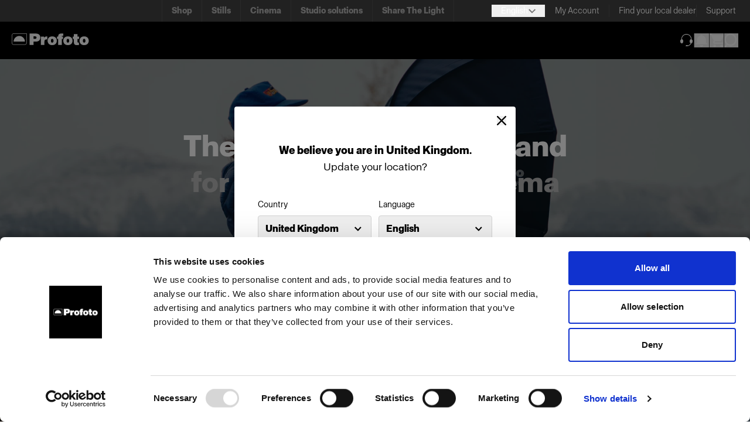

--- FILE ---
content_type: text/css
request_url: https://www.profoto.com/css/output.css?v=vA2r6B208deeEjPyesAkT09rDPtIvy9GB3piCMZ7FQ8
body_size: 18484
content:
/*! @import */
/*! tailwindcss v3.4.3 | MIT License | https://tailwindcss.com*/*,:after,:before{box-sizing:border-box;border:0 solid #e5e5e5}:after,:before{--tw-content:""}:host,html{line-height:1.5;-webkit-text-size-adjust:100%;-moz-tab-size:4;-o-tab-size:4;tab-size:4;font-family:ui-sans-serif,system-ui,sans-serif,Apple Color Emoji,Segoe UI Emoji,Segoe UI Symbol,Noto Color Emoji;font-feature-settings:normal;font-variation-settings:normal;-webkit-tap-highlight-color:transparent}body{margin:0;line-height:inherit}hr{height:0;color:inherit;border-top-width:1px}abbr:where([title]){-webkit-text-decoration:underline dotted;text-decoration:underline dotted}h1,h2,h3,h4,h5,h6{font-size:inherit;font-weight:inherit}a{color:inherit;text-decoration:inherit}b,strong{font-weight:bolder}code,kbd,pre,samp{font-family:ui-monospace,SFMono-Regular,Menlo,Monaco,Consolas,Liberation Mono,Courier New,monospace;font-feature-settings:normal;font-variation-settings:normal;font-size:1em}small{font-size:80%}sub,sup{font-size:75%;line-height:0;position:relative;vertical-align:initial}sub{bottom:-.25em}sup{top:-.5em}table{text-indent:0;border-color:inherit;border-collapse:collapse}button,input,optgroup,select,textarea{font-family:inherit;font-feature-settings:inherit;font-variation-settings:inherit;font-size:100%;font-weight:inherit;line-height:inherit;letter-spacing:inherit;color:inherit;margin:0;padding:0}button,select{text-transform:none}button,input:where([type=button]),input:where([type=reset]),input:where([type=submit]){-webkit-appearance:button;background-color:initial;background-image:none}:-moz-focusring{outline:auto}:-moz-ui-invalid{box-shadow:none}progress{vertical-align:initial}::-webkit-inner-spin-button,::-webkit-outer-spin-button{height:auto}[type=search]{-webkit-appearance:textfield;outline-offset:-2px}::-webkit-search-decoration{-webkit-appearance:none}::-webkit-file-upload-button{-webkit-appearance:button;font:inherit}summary{display:list-item}blockquote,dd,dl,figure,h1,h2,h3,h4,h5,h6,hr,p,pre{margin:0}fieldset{margin:0}fieldset,legend{padding:0}menu,ol,ul{list-style:none;margin:0;padding:0}dialog{padding:0}textarea{resize:vertical}input::-moz-placeholder,textarea::-moz-placeholder{opacity:1;color:#a3a3a3}input::placeholder,textarea::placeholder{opacity:1;color:#a3a3a3}[role=button],button{cursor:pointer}:disabled{cursor:default}audio,canvas,embed,iframe,img,object,svg,video{display:block;vertical-align:middle}img,video{max-width:100%;height:auto}[hidden]{display:none}*{scrollbar-color:auto;scrollbar-width:auto}html{font-family:ProfotoSans,sans-serif;-webkit-font-smoothing:antialiased;-moz-osx-font-smoothing:grayscale;scroll-behavior:smooth}h1{margin-bottom:.25rem;font-size:1.875rem;font-weight:700;line-height:1.25}@media (min-width:768px){h1{font-size:3rem}}h2{font-size:1.75rem;font-weight:700;line-height:1.25}@media (min-width:768px){h2{font-size:2.5rem}.group.column h2{font-size:1.75rem}}h3{font-size:1.25rem;font-weight:700}@media (min-width:768px){h3{font-size:1.875rem}.group.column h3{font-size:1.25rem}}h4{font-size:1.125rem;font-weight:700}@media (min-width:768px){h4{font-size:1.5rem}}h5{font-size:.875rem;font-weight:700}@media (min-width:768px){h5{font-size:1.25rem}}h6{font-size:.875rem;font-weight:700}@media (min-width:768px){h6{font-size:1.125rem}}p{font-size:1rem;line-height:1.5}@media (min-width:768px){p{font-size:1.25rem}.group.column p{font-size:1rem}}b,strong{font-weight:700}hr{width:100%}blockquote>p{font-size:1.375rem;font-weight:700;line-height:1.4rem}@media (min-width:768px){blockquote>p{font-size:2.5rem;line-height:2.5rem}}body{overscroll-behavior-y:none;overscroll-behavior-x:none}*,::backdrop,:after,:before{--tw-border-spacing-x:0;--tw-border-spacing-y:0;--tw-translate-x:0;--tw-translate-y:0;--tw-rotate:0;--tw-skew-x:0;--tw-skew-y:0;--tw-scale-x:1;--tw-scale-y:1;--tw-pan-x: ;--tw-pan-y: ;--tw-pinch-zoom: ;--tw-scroll-snap-strictness:proximity;--tw-gradient-from-position: ;--tw-gradient-via-position: ;--tw-gradient-to-position: ;--tw-ordinal: ;--tw-slashed-zero: ;--tw-numeric-figure: ;--tw-numeric-spacing: ;--tw-numeric-fraction: ;--tw-ring-inset: ;--tw-ring-offset-width:0px;--tw-ring-offset-color:#fff;--tw-ring-color:#3b82f680;--tw-ring-offset-shadow:0 0 #0000;--tw-ring-shadow:0 0 #0000;--tw-shadow:0 0 #0000;--tw-shadow-colored:0 0 #0000;--tw-blur: ;--tw-brightness: ;--tw-contrast: ;--tw-grayscale: ;--tw-hue-rotate: ;--tw-invert: ;--tw-saturate: ;--tw-sepia: ;--tw-drop-shadow: ;--tw-backdrop-blur: ;--tw-backdrop-brightness: ;--tw-backdrop-contrast: ;--tw-backdrop-grayscale: ;--tw-backdrop-hue-rotate: ;--tw-backdrop-invert: ;--tw-backdrop-opacity: ;--tw-backdrop-saturate: ;--tw-backdrop-sepia: ;--tw-contain-size: ;--tw-contain-layout: ;--tw-contain-paint: ;--tw-contain-style: }.\!container{width:100%!important}.container{width:100%}@media (min-width:400px){.\!container{max-width:400px!important}.container{max-width:400px}}@media (min-width:540px){.\!container{max-width:540px!important}.container{max-width:540px}}@media (min-width:768px){.\!container{max-width:768px!important}.container{max-width:768px}}@media (min-width:1024px){.\!container{max-width:1024px!important}.container{max-width:1024px}}@media (min-width:1200px){.\!container{max-width:1200px!important}.container{max-width:1200px}}@media (min-width:1440px){.\!container{max-width:1440px!important}.container{max-width:1440px}}.sr-only{position:absolute;width:1px;height:1px;padding:0;margin:-1px;overflow:hidden;clip:rect(0,0,0,0);white-space:nowrap;border-width:0}.pointer-events-none{pointer-events:none}.visible{visibility:visible}.invisible{visibility:hidden}.collapse{visibility:collapse}.static{position:static}.fixed{position:fixed}.absolute{position:absolute}.relative{position:relative}.sticky{position:sticky}.inset-0{inset:0}.-bottom-\[1px\]{bottom:-1px}.-left-3xl{left:-24px}.-top-32{top:-8rem}.bottom-0{bottom:0}.bottom-6{bottom:1.5rem}.bottom-\[10px\]{bottom:10px}.bottom-\[1px\]{bottom:1px}.bottom-\[2px\]{bottom:2px}.bottom-sm{bottom:6px}.bottom-xs{bottom:4px}.left-0{left:0}.left-\[-2\.75rem\]{left:-2.75rem}.left-\[-999px\]{left:-999px}.left-\[14px\]{left:14px}.left-\[15\%\]{left:15%}.left-auto{left:auto}.left-sm{left:6px}.left-xl{left:16px}.right-0{right:0}.right-2{right:.5rem}.right-3{right:.75rem}.right-4xl{right:32px}.right-6{right:1.5rem}.right-\[-5px\]{right:-5px}.right-lg{right:12px}.right-sm{right:6px}.right-xl{right:16px}.top-0{top:0}.top-1\/2{top:50%}.top-2{top:.5rem}.top-20{top:5rem}.top-3{top:.75rem}.top-\[16\%\]{top:16%}.top-\[2\.31rem\]{top:2.31rem}.top-auto{top:auto}.top-full{top:100%}.top-xl{top:16px}.\!z-20{z-index:20!important}.-z-10{z-index:-10}.z-0{z-index:0}.z-10{z-index:10}.z-20{z-index:20}.z-30{z-index:30}.z-50{z-index:50}.z-\[1002\]{z-index:1002}.z-\[100\]{z-index:100}.z-\[70\]{z-index:70}.z-\[9999\]{z-index:9999}.z-\[999\]{z-index:999}.col-span-1{grid-column:span 1/span 1}.col-span-2{grid-column:span 2/span 2}.row-span-1{grid-row:span 1/span 1}.row-span-2{grid-row:span 2/span 2}.m-0{margin:0}.m-lg{margin:12px}.m-md{margin:8px}.m-sm{margin:6px}.m-xl{margin:16px}.m-xs{margin:4px}.mx-0{margin-left:0;margin-right:0}.mx-auto{margin-left:auto;margin-right:auto}.my-0{margin-top:0;margin-bottom:0}.my-2{margin-top:.5rem;margin-bottom:.5rem}.my-3{margin-top:.75rem;margin-bottom:.75rem}.my-4{margin-top:1rem;margin-bottom:1rem}.my-\[15px\]{margin-top:15px;margin-bottom:15px}.my-md{margin-top:8px;margin-bottom:8px}.my-sm{margin-top:6px;margin-bottom:6px}.my-xl{margin-top:16px;margin-bottom:16px}.-ml-1{margin-left:-.25rem}.-mt-3xl{margin-top:-24px}.-mt-\[2px\]{margin-top:-2px}.mb-0{margin-bottom:0}.mb-1{margin-bottom:.25rem}.mb-10{margin-bottom:2.5rem}.mb-12{margin-bottom:3rem}.mb-2{margin-bottom:.5rem}.mb-2\.5{margin-bottom:.625rem}.mb-2xl{margin-bottom:20px}.mb-3{margin-bottom:.75rem}.mb-3xl{margin-bottom:24px}.mb-4{margin-bottom:1rem}.mb-4xl{margin-bottom:32px}.mb-5{margin-bottom:1.25rem}.mb-5xl{margin-bottom:40px}.mb-6{margin-bottom:1.5rem}.mb-7{margin-bottom:1.75rem}.mb-8{margin-bottom:2rem}.mb-\[1px\]{margin-bottom:1px}.mb-lg{margin-bottom:12px}.mb-md{margin-bottom:8px}.mb-sm{margin-bottom:6px}.mb-xl{margin-bottom:16px}.mb-xs{margin-bottom:4px}.mb-xxs{margin-bottom:2px}.ml-1{margin-left:.25rem}.ml-2{margin-left:.5rem}.ml-5{margin-left:1.25rem}.ml-auto{margin-left:auto}.ml-md{margin-left:8px}.ml-xl{margin-left:16px}.ml-xxs{margin-left:2px}.mr-0{margin-right:0}.mr-10{margin-right:2.5rem}.mr-2{margin-right:.5rem}.mr-2\.5{margin-right:.625rem}.mr-2xl{margin-right:20px}.mr-3{margin-right:.75rem}.mr-4{margin-right:1rem}.mr-5{margin-right:1.25rem}.mr-6xl{margin-right:48px}.mr-7xl{margin-right:64px}.mr-8{margin-right:2rem}.mr-9xl{margin-right:96px}.mr-\[12\.5rem\]{margin-right:12.5rem}.mr-\[12px\]{margin-right:12px}.mr-\[2px\]{margin-right:2px}.mr-auto{margin-right:auto}.mr-lg{margin-right:12px}.mr-md{margin-right:8px}.mr-sm{margin-right:6px}.mr-xl{margin-right:16px}.mr-xxs{margin-right:2px}.mt-0{margin-top:0}.mt-1{margin-top:.25rem}.mt-10{margin-top:2.5rem}.mt-2{margin-top:.5rem}.mt-2xl{margin-top:20px}.mt-3xl{margin-top:24px}.mt-4{margin-top:1rem}.mt-4xl{margin-top:32px}.mt-5{margin-top:1.25rem}.mt-5xl{margin-top:40px}.mt-6{margin-top:1.5rem}.mt-7{margin-top:1.75rem}.mt-8{margin-top:2rem}.mt-\[5px\]{margin-top:5px}.mt-auto{margin-top:auto}.mt-lg{margin-top:12px}.mt-md{margin-top:8px}.mt-xl{margin-top:16px}.mt-xs{margin-top:4px}.box-content{box-sizing:initial}.line-clamp-3{overflow:hidden;display:-webkit-box;-webkit-box-orient:vertical;-webkit-line-clamp:3}.block{display:block}.inline-block{display:inline-block}.inline{display:inline}.\!flex{display:flex!important}.flex{display:flex}.inline-flex{display:inline-flex}.table{display:table}.grid{display:grid}.hidden{display:none}.aspect-1\/1{aspect-ratio:1/1}.aspect-16\/9{aspect-ratio:16/9}.aspect-2\/1{aspect-ratio:2/1}.aspect-2\/3{aspect-ratio:2/3}.aspect-3\/1{aspect-ratio:3/1}.aspect-3\/2{aspect-ratio:3/2}.aspect-4\/1{aspect-ratio:4/1}.aspect-4\/3{aspect-ratio:4/3}.aspect-5\/1{aspect-ratio:5/1}.aspect-9\/16{aspect-ratio:9/16}.aspect-\[6\/1\]{aspect-ratio:6/1}.aspect-\[inherit\]{aspect-ratio:inherit}.aspect-auto{aspect-ratio:auto}.aspect-square{aspect-ratio:1/1}.aspect-video{aspect-ratio:16/9}.h-0{height:0}.h-1{height:.25rem}.h-1\.5{height:.375rem}.h-1\/2{height:50%}.h-1\/3{height:33.333333%}.h-1\/4{height:25%}.h-1\/5{height:20%}.h-1\/6{height:16.666667%}.h-10{height:2.5rem}.h-12{height:3rem}.h-16{height:4rem}.h-2{height:.5rem}.h-2\/3{height:66.666667%}.h-20{height:5rem}.h-2xl{height:20px}.h-3{height:.75rem}.h-3xl{height:24px}.h-4{height:1rem}.h-40{height:10rem}.h-5{height:1.25rem}.h-6{height:1.5rem}.h-7xl{height:64px}.h-8{height:2rem}.h-\[1022px\]{height:1022px}.h-\[110vh\]{height:110vh}.h-\[11px\]{height:11px}.h-\[150px\]{height:150px}.h-\[162px\]{height:162px}.h-\[21\.75rem\]{height:21.75rem}.h-\[23px\]{height:23px}.h-\[24px\]{height:24px}.h-\[253px\]{height:253px}.h-\[28\.75rem\]{height:28.75rem}.h-\[305px\]{height:305px}.h-\[31px\]{height:31px}.h-\[36px\]{height:36px}.h-\[400px\]{height:400px}.h-\[40dvh\]{height:40dvh}.h-\[44px\]{height:44px}.h-\[500px\]{height:500px}.h-\[50px\]{height:50px}.h-\[5rem\]{height:5rem}.h-\[60px\]{height:60px}.h-\[75px\]{height:75px}.h-\[80px\]{height:80px}.h-\[860px\]{height:860px}.h-\[90\%\]{height:90%}.h-\[93dvh\]{height:93dvh}.h-auto{height:auto}.h-full{height:100%}.max-h-0{max-height:0}.max-h-40{max-height:10rem}.max-h-44{max-height:11rem}.max-h-\[1000px\]{max-height:1000px}.max-h-\[2000px\]{max-height:2000px}.max-h-\[40vh\]{max-height:40vh}.max-h-dvh{max-height:100dvh}.max-h-full{max-height:100%}.max-h-none{max-height:none}.min-h-11{min-height:2.75rem}.min-h-56{min-height:14rem}.min-h-6xl{min-height:48px}.min-h-\[100dvh\]{min-height:100dvh}.min-h-\[135px\]{min-height:135px}.min-h-\[430px\]{min-height:430px}.min-h-\[520px\]{min-height:520px}.min-h-\[588px\]{min-height:588px}.min-h-\[60px\]{min-height:60px}.min-h-\[64px\]{min-height:64px}.min-h-\[75dvh\]{min-height:75dvh}.min-h-\[800px\]{min-height:800px}.min-h-\[80dvh\]{min-height:80dvh}.min-h-dvh{min-height:100dvh}.min-h-full{min-height:100%}.min-h-screen{min-height:100vh}.\!w-6{width:1.5rem!important}.w-0{width:0}.w-1{width:.25rem}.w-1\.5{width:.375rem}.w-1\/2{width:50%}.w-1\/4{width:25%}.w-10\/12{width:83.333333%}.w-11\/12{width:91.666667%}.w-12{width:3rem}.w-16{width:4rem}.w-2{width:.5rem}.w-20{width:5rem}.w-3{width:.75rem}.w-3\/4{width:75%}.w-4{width:1rem}.w-40{width:10rem}.w-5{width:1.25rem}.w-52{width:13rem}.w-6{width:1.5rem}.w-8{width:2rem}.w-\[-webkit-fill-available\]{width:-webkit-fill-available}.w-\[0\.625rem\]{width:.625rem}.w-\[0\.75rem\]{width:.75rem}.w-\[0\.875rem\]{width:.875rem}.w-\[0\.9375rem\]{width:.9375rem}.w-\[1090px\]{width:1090px}.w-\[11px\]{width:11px}.w-\[140px\]{width:140px}.w-\[179px\]{width:179px}.w-\[220px\]{width:220px}.w-\[234px\]{width:234px}.w-\[23px\]{width:23px}.w-\[24px\]{width:24px}.w-\[40\%\]{width:40%}.w-\[400\%\]{width:400%}.w-\[504px\]{width:504px}.w-\[50px\]{width:50px}.w-\[5rem\]{width:5rem}.w-\[60px\]{width:60px}.w-\[652px\]{width:652px}.w-\[70\%\]{width:70%}.w-\[75px\]{width:75px}.w-auto{width:auto}.w-fit{width:-moz-fit-content;width:fit-content}.w-full{width:100%}.w-max{width:-moz-max-content;width:max-content}.w-px{width:1px}.min-w-36{min-width:9rem}.min-w-52{min-width:13rem}.min-w-72{min-width:18rem}.min-w-\[15rem\]{min-width:15rem}.min-w-\[229px\]{min-width:229px}.min-w-\[87px\]{min-width:87px}.min-w-full{min-width:100%}.max-w-0{max-width:0}.max-w-2xl{max-width:42rem}.max-w-36{max-width:9rem}.max-w-3xl{max-width:48rem}.max-w-5xl{max-width:64rem}.max-w-6xl{max-width:72rem}.max-w-72{max-width:18rem}.max-w-7xl{max-width:80rem}.max-w-\[1920px\]{max-width:1920px}.max-w-\[240px\]{max-width:240px}.max-w-\[504px\]{max-width:504px}.max-w-\[781px\]{max-width:781px}.max-w-\[90px\]{max-width:90px}.max-w-full{max-width:100%}.max-w-md{max-width:28rem}.max-w-none{max-width:none}.max-w-screen-2xl{max-width:1440px}.max-w-sm{max-width:24rem}.max-w-xl{max-width:36rem}.max-w-xs{max-width:20rem}.flex-1{flex:1 1 0%}.shrink{flex-shrink:1}.shrink-0{flex-shrink:0}.flex-grow,.grow{flex-grow:1}.grow-0{flex-grow:0}.basis-1\/3,.basis-2\/6{flex-basis:33.333333%}.basis-5\/6{flex-basis:83.333333%}.basis-\[320px\]{flex-basis:320px}.basis-\[35\%\]{flex-basis:35%}.basis-\[calc\(50\%-20px\)\]{flex-basis:calc(50% - 20px)}.basis-full{flex-basis:100%}.basis-xl{flex-basis:16px}.border-collapse{border-collapse:collapse}.-translate-y-1\/2{--tw-translate-y:-50%}.-translate-y-1\/2,.-translate-y-7{transform:translate(var(--tw-translate-x),var(--tw-translate-y)) rotate(var(--tw-rotate)) skewX(var(--tw-skew-x)) skewY(var(--tw-skew-y)) scaleX(var(--tw-scale-x)) scaleY(var(--tw-scale-y))}.-translate-y-7{--tw-translate-y:-1.75rem}.translate-x-0{--tw-translate-x:0px}.translate-x-0,.translate-x-full{transform:translate(var(--tw-translate-x),var(--tw-translate-y)) rotate(var(--tw-rotate)) skewX(var(--tw-skew-x)) skewY(var(--tw-skew-y)) scaleX(var(--tw-scale-x)) scaleY(var(--tw-scale-y))}.translate-x-full{--tw-translate-x:100%}.translate-y-1{--tw-translate-y:0.25rem}.translate-y-1,.translate-y-1\.5{transform:translate(var(--tw-translate-x),var(--tw-translate-y)) rotate(var(--tw-rotate)) skewX(var(--tw-skew-x)) skewY(var(--tw-skew-y)) scaleX(var(--tw-scale-x)) scaleY(var(--tw-scale-y))}.translate-y-1\.5{--tw-translate-y:0.375rem}.translate-y-full{--tw-translate-y:100%}.-rotate-90,.translate-y-full{transform:translate(var(--tw-translate-x),var(--tw-translate-y)) rotate(var(--tw-rotate)) skewX(var(--tw-skew-x)) skewY(var(--tw-skew-y)) scaleX(var(--tw-scale-x)) scaleY(var(--tw-scale-y))}.-rotate-90{--tw-rotate:-90deg}.rotate-180{--tw-rotate:180deg}.rotate-180,.rotate-90{transform:translate(var(--tw-translate-x),var(--tw-translate-y)) rotate(var(--tw-rotate)) skewX(var(--tw-skew-x)) skewY(var(--tw-skew-y)) scaleX(var(--tw-scale-x)) scaleY(var(--tw-scale-y))}.rotate-90{--tw-rotate:90deg}.scale-0{--tw-scale-x:0;--tw-scale-y:0}.scale-0,.scale-105{transform:translate(var(--tw-translate-x),var(--tw-translate-y)) rotate(var(--tw-rotate)) skewX(var(--tw-skew-x)) skewY(var(--tw-skew-y)) scaleX(var(--tw-scale-x)) scaleY(var(--tw-scale-y))}.scale-105{--tw-scale-x:1.05;--tw-scale-y:1.05}.transform{transform:translate(var(--tw-translate-x),var(--tw-translate-y)) rotate(var(--tw-rotate)) skewX(var(--tw-skew-x)) skewY(var(--tw-skew-y)) scaleX(var(--tw-scale-x)) scaleY(var(--tw-scale-y))}.transform-gpu{transform:translate3d(var(--tw-translate-x),var(--tw-translate-y),0) rotate(var(--tw-rotate)) skewX(var(--tw-skew-x)) skewY(var(--tw-skew-y)) scaleX(var(--tw-scale-x)) scaleY(var(--tw-scale-y))}@keyframes added-to-cart{0%{opacity:0}to{opacity:1}}.animate-added-to-cart{animation:added-to-cart .3s ease-out .75s forwards,grow 1s linear .75s forwards}@keyframes appear-from-bottom{0%{transform:translateY(100%)}to{transform:translateY(0)}}.animate-appear-from-bottom{animation:appear-from-bottom .15s ease-in-out}@keyframes appear-from-right{0%{transform:translateX(100%)}to{transform:translateX(0)}}.animate-appear-from-right{animation:appear-from-right .15s ease-in-out}@keyframes grow{0%{max-height:0dvh}to{max-height:100dvh}}.animate-grow{animation:grow .25s ease forwards}@keyframes lightbox-appear{0%{transform:scale(0);opacity:0}to{transform:scale(1);opacity:1}}.animate-lightbox-appear{animation:lightbox-appear .3s ease}@keyframes pulse{50%{opacity:.5}}.animate-pulse{animation:pulse 2s cubic-bezier(.4,0,.6,1) infinite}@keyframes shrink{0%{max-height:100dvh}to{max-height:0dvh}}.animate-shrink{animation:shrink .2s ease forwards}@keyframes spin{to{transform:rotate(1turn)}}.animate-spin{animation:spin 1s linear infinite}.cursor-default{cursor:default}.cursor-pointer{cursor:pointer}.select-none{-webkit-user-select:none;-moz-user-select:none;user-select:none}.snap-x{scroll-snap-type:x var(--tw-scroll-snap-strictness)}.snap-mandatory{--tw-scroll-snap-strictness:mandatory}.snap-proximity{--tw-scroll-snap-strictness:proximity}.snap-start{scroll-snap-align:start}.snap-center{scroll-snap-align:center}.list-disc{list-style-type:disc}.appearance-none{-webkit-appearance:none;-moz-appearance:none;appearance:none}.grid-flow-row{grid-auto-flow:row}.grid-cols-1{grid-template-columns:repeat(1,minmax(0,1fr))}.grid-cols-2{grid-template-columns:repeat(2,minmax(0,1fr))}.grid-cols-4{grid-template-columns:repeat(4,minmax(0,1fr))}.grid-rows-2{grid-template-rows:repeat(2,minmax(0,1fr))}.grid-rows-4{grid-template-rows:repeat(4,minmax(0,1fr))}.flex-row{flex-direction:row}.flex-col{flex-direction:column}.flex-col-reverse{flex-direction:column-reverse}.flex-wrap{flex-wrap:wrap}.flex-nowrap{flex-wrap:nowrap}.place-items-start{place-items:start}.place-items-center{place-items:center}.content-center{align-content:center}.content-end{align-content:flex-end}.items-start{align-items:flex-start}.items-end{align-items:flex-end}.items-center{align-items:center}.items-baseline{align-items:baseline}.items-stretch{align-items:stretch}.\!justify-start{justify-content:flex-start!important}.justify-start{justify-content:flex-start}.justify-end{justify-content:flex-end}.justify-center{justify-content:center}.justify-between{justify-content:space-between}.justify-stretch{justify-content:stretch}.justify-items-start{justify-items:start}.justify-items-end{justify-items:end}.justify-items-center{justify-items:center}.gap-1{gap:.25rem}.gap-10{gap:2.5rem}.gap-14{gap:3.5rem}.gap-2{gap:.5rem}.gap-2\.5{gap:.625rem}.gap-2xl{gap:20px}.gap-3{gap:.75rem}.gap-3xl{gap:24px}.gap-4{gap:1rem}.gap-4xl{gap:32px}.gap-7xl{gap:64px}.gap-\[0\.62rem\]{gap:.62rem}.gap-lg{gap:12px}.gap-md{gap:8px}.gap-sm{gap:6px}.gap-xl{gap:16px}.gap-xs{gap:4px}.gap-x-10{-moz-column-gap:2.5rem;column-gap:2.5rem}.gap-x-xl{-moz-column-gap:16px;column-gap:16px}.gap-y-2xl{row-gap:20px}.gap-y-3{row-gap:.75rem}.gap-y-3xl{row-gap:24px}.gap-y-5xl{row-gap:40px}.gap-y-xl{row-gap:16px}.space-y-4>:not([hidden])~:not([hidden]){--tw-space-y-reverse:0;margin-top:calc(1rem*(1 - var(--tw-space-y-reverse)));margin-bottom:calc(1rem*var(--tw-space-y-reverse))}.divide-x>:not([hidden])~:not([hidden]){--tw-divide-x-reverse:0;border-right-width:calc(1px*var(--tw-divide-x-reverse));border-left-width:calc(1px*(1 - var(--tw-divide-x-reverse)))}.divide-y>:not([hidden])~:not([hidden]){--tw-divide-y-reverse:0;border-top-width:calc(1px*(1 - var(--tw-divide-y-reverse)));border-bottom-width:calc(1px*var(--tw-divide-y-reverse))}.divide-black>:not([hidden])~:not([hidden]){--tw-divide-opacity:1;border-color:rgb(0 0 0/var(--tw-divide-opacity))}.divide-gray-600>:not([hidden])~:not([hidden]){--tw-divide-opacity:1;border-color:rgb(82 82 82/var(--tw-divide-opacity))}.divide-opacity-0>:not([hidden])~:not([hidden]){--tw-divide-opacity:0}.divide-opacity-10>:not([hidden])~:not([hidden]){--tw-divide-opacity:0.1}.divide-opacity-100>:not([hidden])~:not([hidden]){--tw-divide-opacity:1}.divide-opacity-15>:not([hidden])~:not([hidden]){--tw-divide-opacity:0.15}.divide-opacity-20>:not([hidden])~:not([hidden]){--tw-divide-opacity:0.2}.divide-opacity-25>:not([hidden])~:not([hidden]){--tw-divide-opacity:0.25}.divide-opacity-30>:not([hidden])~:not([hidden]){--tw-divide-opacity:0.3}.divide-opacity-35>:not([hidden])~:not([hidden]){--tw-divide-opacity:0.35}.divide-opacity-40>:not([hidden])~:not([hidden]){--tw-divide-opacity:0.4}.divide-opacity-45>:not([hidden])~:not([hidden]){--tw-divide-opacity:0.45}.divide-opacity-5>:not([hidden])~:not([hidden]){--tw-divide-opacity:0.05}.divide-opacity-50>:not([hidden])~:not([hidden]){--tw-divide-opacity:0.5}.divide-opacity-55>:not([hidden])~:not([hidden]){--tw-divide-opacity:0.55}.divide-opacity-60>:not([hidden])~:not([hidden]){--tw-divide-opacity:0.6}.divide-opacity-65>:not([hidden])~:not([hidden]){--tw-divide-opacity:0.65}.divide-opacity-70>:not([hidden])~:not([hidden]){--tw-divide-opacity:0.7}.divide-opacity-75>:not([hidden])~:not([hidden]){--tw-divide-opacity:0.75}.divide-opacity-80>:not([hidden])~:not([hidden]){--tw-divide-opacity:0.8}.divide-opacity-85>:not([hidden])~:not([hidden]){--tw-divide-opacity:0.85}.divide-opacity-90>:not([hidden])~:not([hidden]){--tw-divide-opacity:0.9}.divide-opacity-95>:not([hidden])~:not([hidden]){--tw-divide-opacity:0.95}.place-self-start{place-self:start}.self-start{align-self:flex-start}.self-center{align-self:center}.self-stretch{align-self:stretch}.justify-self-start{justify-self:start}.justify-self-center{justify-self:center}.overflow-auto{overflow:auto}.overflow-hidden{overflow:hidden}.overflow-visible{overflow:visible}.overflow-x-auto{overflow-x:auto}.overflow-y-auto{overflow-y:auto}.overflow-x-hidden{overflow-x:hidden}.overflow-y-hidden{overflow-y:hidden}.overflow-x-scroll{overflow-x:scroll}.overflow-y-scroll{overflow-y:scroll}.whitespace-nowrap{white-space:nowrap}.break-words{overflow-wrap:break-word}.rounded{border-radius:.25rem}.rounded-\[inherit\]{border-radius:inherit}.rounded-full{border-radius:100%}.rounded-none{border-radius:0}.rounded-sm{border-radius:6px}.rounded-xs{border-radius:4px}.rounded-b-\[inherit\]{border-bottom-right-radius:inherit;border-bottom-left-radius:inherit}.rounded-b-none{border-bottom-right-radius:0;border-bottom-left-radius:0}.rounded-b-xs{border-bottom-right-radius:4px;border-bottom-left-radius:4px}.rounded-t{border-top-left-radius:.25rem;border-top-right-radius:.25rem}.rounded-t-\[inherit\]{border-top-left-radius:inherit;border-top-right-radius:inherit}.rounded-t-md{border-top-left-radius:8px;border-top-right-radius:8px}.rounded-t-none{border-top-left-radius:0;border-top-right-radius:0}.rounded-t-xl{border-top-left-radius:12px;border-top-right-radius:12px}.rounded-t-xs{border-top-left-radius:4px;border-top-right-radius:4px}.rounded-bl-xs{border-bottom-left-radius:4px}.rounded-br-xs{border-bottom-right-radius:4px}.rounded-tl-xs{border-top-left-radius:4px}.rounded-tr-xs{border-top-right-radius:4px}.border{border-width:1px}.border-2{border-width:2px}.border-b{border-bottom-width:1px}.border-b-2{border-bottom-width:2px}.border-b-4{border-bottom-width:4px}.border-b-\[1px\]{border-bottom-width:1px}.border-r{border-right-width:1px}.border-t{border-top-width:1px}.border-t-0{border-top-width:0}.border-dashed{border-style:dashed}.\!border-\[lightgrey\]{--tw-border-opacity:1!important;border-color:rgb(211 211 211/var(--tw-border-opacity))!important}.\!border-purchase-500{--tw-border-opacity:1!important;border-color:rgb(14 113 241/var(--tw-border-opacity))!important}.border-\[\#707070\]{--tw-border-opacity:1;border-color:rgb(112 112 112/var(--tw-border-opacity))}.border-\[\#DCDCDC\]{--tw-border-opacity:1;border-color:rgb(220 220 220/var(--tw-border-opacity))}.border-\[\#F4F4F4\]{--tw-border-opacity:1;border-color:rgb(244 244 244/var(--tw-border-opacity))}.border-\[\#b4b4b4\]{--tw-border-opacity:1;border-color:rgb(180 180 180/var(--tw-border-opacity))}.border-\[\#e5e5e5\]{--tw-border-opacity:1;border-color:rgb(229 229 229/var(--tw-border-opacity))}.border-\[\#f4f4f4\]{--tw-border-opacity:1;border-color:rgb(244 244 244/var(--tw-border-opacity))}.border-\[7F7F7F\]{border-color:7F7F7F}.border-\[lightgrey\]{--tw-border-opacity:1;border-color:rgb(211 211 211/var(--tw-border-opacity))}.border-black,.border-button-secondary{--tw-border-opacity:1;border-color:rgb(0 0 0/var(--tw-border-opacity))}.border-disabled-gray{--tw-border-opacity:1;border-color:rgb(220 220 220/var(--tw-border-opacity))}.border-error-100{--tw-border-opacity:1;border-color:rgb(246 214 218/var(--tw-border-opacity))}.border-error-500{--tw-border-opacity:1;border-color:rgb(212 50 72/var(--tw-border-opacity))}.border-gray-100{--tw-border-opacity:1;border-color:rgb(245 245 245/var(--tw-border-opacity))}.border-gray-150{--tw-border-opacity:1;border-color:rgb(237 237 237/var(--tw-border-opacity))}.border-gray-200{--tw-border-opacity:1;border-color:rgb(229 229 229/var(--tw-border-opacity))}.border-gray-250{--tw-border-opacity:1;border-color:rgb(222 222 222/var(--tw-border-opacity))}.border-gray-300{--tw-border-opacity:1;border-color:rgb(214 214 214/var(--tw-border-opacity))}.border-gray-400{--tw-border-opacity:1;border-color:rgb(163 163 163/var(--tw-border-opacity))}.border-gray-500{--tw-border-opacity:1;border-color:rgb(115 115 115/var(--tw-border-opacity))}.border-gray-600{--tw-border-opacity:1;border-color:rgb(82 82 82/var(--tw-border-opacity))}.border-gray-700{--tw-border-opacity:1;border-color:rgb(66 66 66/var(--tw-border-opacity))}.border-gray-850{--tw-border-opacity:1;border-color:rgb(29 29 29/var(--tw-border-opacity))}.border-light-gray{--tw-border-opacity:1;border-color:rgb(244 244 244/var(--tw-border-opacity))}.border-primary{--tw-border-opacity:1;border-color:rgb(29 29 29/var(--tw-border-opacity))}.border-profoto-silver\/50{border-color:#b4b4b480}.border-secondary{--tw-border-opacity:1;border-color:rgb(180 180 180/var(--tw-border-opacity))}.border-secondary\/20{border-color:#b4b4b433}.border-slate-950{--tw-border-opacity:1;border-color:rgb(2 6 23/var(--tw-border-opacity))}.border-success-100{--tw-border-opacity:1;border-color:rgb(207 229 208/var(--tw-border-opacity))}.border-white{--tw-border-opacity:1;border-color:rgb(255 255 255/var(--tw-border-opacity))}.border-white\/0{border-color:#fff0}.border-b-transparent{border-bottom-color:#0000}.border-opacity-0{--tw-border-opacity:0}.border-opacity-10{--tw-border-opacity:0.1}.border-opacity-100{--tw-border-opacity:1}.border-opacity-15{--tw-border-opacity:0.15}.border-opacity-20{--tw-border-opacity:0.2}.border-opacity-25{--tw-border-opacity:0.25}.border-opacity-30{--tw-border-opacity:0.3}.border-opacity-35{--tw-border-opacity:0.35}.border-opacity-40{--tw-border-opacity:0.4}.border-opacity-45{--tw-border-opacity:0.45}.border-opacity-5{--tw-border-opacity:0.05}.border-opacity-50{--tw-border-opacity:0.5}.border-opacity-55{--tw-border-opacity:0.55}.border-opacity-60{--tw-border-opacity:0.6}.border-opacity-65{--tw-border-opacity:0.65}.border-opacity-70{--tw-border-opacity:0.7}.border-opacity-75{--tw-border-opacity:0.75}.border-opacity-80{--tw-border-opacity:0.8}.border-opacity-85{--tw-border-opacity:0.85}.border-opacity-90{--tw-border-opacity:0.9}.border-opacity-95{--tw-border-opacity:0.95}.\!bg-error-500{--tw-bg-opacity:1!important;background-color:rgb(212 50 72/var(--tw-bg-opacity))!important}.\!bg-purchase-500{--tw-bg-opacity:1!important;background-color:rgb(14 113 241/var(--tw-bg-opacity))!important}.bg-\[\#000000cc\]{background-color:#000c}.bg-\[\#0D1013\]{--tw-bg-opacity:1;background-color:rgb(13 16 19/var(--tw-bg-opacity))}.bg-\[\#181b21\]{--tw-bg-opacity:1;background-color:rgb(24 27 33/var(--tw-bg-opacity))}.bg-\[\#BFBFBF\]{--tw-bg-opacity:1;background-color:rgb(191 191 191/var(--tw-bg-opacity))}.bg-\[\#DBDBDB\]{--tw-bg-opacity:1;background-color:rgb(219 219 219/var(--tw-bg-opacity))}.bg-\[\#F4F4F4\],.bg-\[\#f4f4f4\]{--tw-bg-opacity:1;background-color:rgb(244 244 244/var(--tw-bg-opacity))}.bg-\[\#f8f6f7\]{--tw-bg-opacity:1;background-color:rgb(248 246 247/var(--tw-bg-opacity))}.bg-\[\#f9f9f9\]{--tw-bg-opacity:1;background-color:rgb(249 249 249/var(--tw-bg-opacity))}.bg-black{--tw-bg-opacity:1;background-color:rgb(0 0 0/var(--tw-bg-opacity))}.bg-black\/45{background-color:#00000073}.bg-black\/50{background-color:#00000080}.bg-darkest-gray{--tw-bg-opacity:1;background-color:rgb(10 12 15/var(--tw-bg-opacity))}.bg-disabled-gray{--tw-bg-opacity:1;background-color:rgb(220 220 220/var(--tw-bg-opacity))}.bg-error-50{--tw-bg-opacity:1;background-color:rgb(251 235 237/var(--tw-bg-opacity))}.bg-error-500{--tw-bg-opacity:1;background-color:rgb(212 50 72/var(--tw-bg-opacity))}.bg-gray-100{--tw-bg-opacity:1;background-color:rgb(245 245 245/var(--tw-bg-opacity))}.bg-gray-150{--tw-bg-opacity:1;background-color:rgb(237 237 237/var(--tw-bg-opacity))}.bg-gray-50{--tw-bg-opacity:1;background-color:rgb(250 250 250/var(--tw-bg-opacity))}.bg-gray-600{--tw-bg-opacity:1;background-color:rgb(82 82 82/var(--tw-bg-opacity))}.bg-gray-700{--tw-bg-opacity:1;background-color:rgb(66 66 66/var(--tw-bg-opacity))}.bg-gray-75{--tw-bg-opacity:1;background-color:rgb(249 249 249/var(--tw-bg-opacity))}.bg-gray-850{--tw-bg-opacity:1;background-color:rgb(29 29 29/var(--tw-bg-opacity))}.bg-gray-950{--tw-bg-opacity:1;background-color:rgb(15 15 15/var(--tw-bg-opacity))}.bg-light-gray{--tw-bg-opacity:1;background-color:rgb(244 244 244/var(--tw-bg-opacity))}.bg-primary{--tw-bg-opacity:1;background-color:rgb(0 0 0/var(--tw-bg-opacity))}.bg-primary-active{--tw-bg-opacity:1;background-color:rgb(20 20 20/var(--tw-bg-opacity))}.bg-profoto-silver{--tw-bg-opacity:1;background-color:rgb(180 180 180/var(--tw-bg-opacity))}.bg-purchase-500{--tw-bg-opacity:1;background-color:rgb(14 113 241/var(--tw-bg-opacity))}.bg-secondary{--tw-bg-opacity:1;background-color:rgb(255 255 255/var(--tw-bg-opacity))}.bg-success-50{--tw-bg-opacity:1;background-color:rgb(231 242 231/var(--tw-bg-opacity))}.bg-transparent{background-color:initial}.bg-white{--tw-bg-opacity:1;background-color:rgb(255 255 255/var(--tw-bg-opacity))}.bg-opacity-0{--tw-bg-opacity:0}.bg-opacity-10{--tw-bg-opacity:0.1}.bg-opacity-100{--tw-bg-opacity:1}.bg-opacity-15{--tw-bg-opacity:0.15}.bg-opacity-20{--tw-bg-opacity:0.2}.bg-opacity-25{--tw-bg-opacity:0.25}.bg-opacity-30{--tw-bg-opacity:0.3}.bg-opacity-35{--tw-bg-opacity:0.35}.bg-opacity-40{--tw-bg-opacity:0.4}.bg-opacity-45{--tw-bg-opacity:0.45}.bg-opacity-5{--tw-bg-opacity:0.05}.bg-opacity-50{--tw-bg-opacity:0.5}.bg-opacity-55{--tw-bg-opacity:0.55}.bg-opacity-60{--tw-bg-opacity:0.6}.bg-opacity-65{--tw-bg-opacity:0.65}.bg-opacity-70{--tw-bg-opacity:0.7}.bg-opacity-75{--tw-bg-opacity:0.75}.bg-opacity-80{--tw-bg-opacity:0.8}.bg-opacity-85{--tw-bg-opacity:0.85}.bg-opacity-90{--tw-bg-opacity:0.9}.bg-opacity-95{--tw-bg-opacity:0.95}.bg-gradient-to-b{background-image:linear-gradient(to bottom,var(--tw-gradient-stops))}.bg-gradient-to-l{background-image:linear-gradient(to left,var(--tw-gradient-stops))}.bg-gradient-to-r{background-image:linear-gradient(to right,var(--tw-gradient-stops))}.bg-gradient-to-t{background-image:linear-gradient(to top,var(--tw-gradient-stops))}.bg-gradient-to-tr{background-image:linear-gradient(to top right,var(--tw-gradient-stops))}.from-black\/15{--tw-gradient-from:#00000026 var(--tw-gradient-from-position);--tw-gradient-to:#0000 var(--tw-gradient-to-position);--tw-gradient-stops:var(--tw-gradient-from),var(--tw-gradient-to)}.from-light-gray{--tw-gradient-from:#f4f4f4 var(--tw-gradient-from-position);--tw-gradient-to:#f4f4f400 var(--tw-gradient-to-position);--tw-gradient-stops:var(--tw-gradient-from),var(--tw-gradient-to)}.from-transparent{--tw-gradient-from:#0000 var(--tw-gradient-from-position);--tw-gradient-to:#0000 var(--tw-gradient-to-position);--tw-gradient-stops:var(--tw-gradient-from),var(--tw-gradient-to)}.from-white{--tw-gradient-from:#fff var(--tw-gradient-from-position);--tw-gradient-to:#fff0 var(--tw-gradient-to-position);--tw-gradient-stops:var(--tw-gradient-from),var(--tw-gradient-to)}.to-gradient-black{--tw-gradient-to:#0a0c0fe6 var(--tw-gradient-to-position)}.to-gray-850{--tw-gradient-to:#1d1d1d var(--tw-gradient-to-position)}.to-transparent{--tw-gradient-to:#0000 var(--tw-gradient-to-position)}.bg-\[length\:12px_12px\]{background-size:12px 12px}.bg-cover{background-size:cover}.bg-\[center_center\],.bg-center{background-position:50%}.bg-no-repeat{background-repeat:no-repeat}.fill-black{fill:#000}.fill-current{fill:currentColor}.fill-gray-850{fill:#1d1d1d}.stroke-current{stroke:currentColor}.object-contain{-o-object-fit:contain;object-fit:contain}.object-cover{-o-object-fit:cover;object-fit:cover}.object-center{-o-object-position:center;object-position:center}.object-top{-o-object-position:top;object-position:top}.p-0{padding:0}.p-10{padding:2.5rem}.p-2{padding:.5rem}.p-2xl{padding:20px}.p-3xl{padding:24px}.p-4{padding:1rem}.p-5{padding:1.25rem}.p-5xl{padding:40px}.p-6{padding:1.5rem}.p-8{padding:2rem}.p-\[1\.7rem\]{padding:1.7rem}.p-lg{padding:12px}.p-md{padding:8px}.p-sm{padding:6px}.p-xl{padding:16px}.p-xs{padding:4px}.\!px-0{padding-left:0!important;padding-right:0!important}.px-0{padding-left:0;padding-right:0}.px-1{padding-left:.25rem;padding-right:.25rem}.px-1\.5{padding-left:.375rem;padding-right:.375rem}.px-2{padding-left:.5rem;padding-right:.5rem}.px-2xl{padding-left:20px;padding-right:20px}.px-3{padding-left:.75rem;padding-right:.75rem}.px-3xl{padding-left:24px;padding-right:24px}.px-4{padding-left:1rem;padding-right:1rem}.px-4xl{padding-left:32px;padding-right:32px}.px-5{padding-left:1.25rem;padding-right:1.25rem}.px-5xl{padding-left:40px;padding-right:40px}.px-6{padding-left:1.5rem;padding-right:1.5rem}.px-6xl{padding-left:48px;padding-right:48px}.px-\[0\.6rem\]{padding-left:.6rem;padding-right:.6rem}.px-\[0\.88rem\]{padding-left:.88rem;padding-right:.88rem}.px-\[1\.12rem\]{padding-left:1.12rem;padding-right:1.12rem}.px-\[1\.38rem\]{padding-left:1.38rem;padding-right:1.38rem}.px-\[11px\]{padding-left:11px;padding-right:11px}.px-\[15px\]{padding-left:15px;padding-right:15px}.px-\[30px\]{padding-left:30px;padding-right:30px}.px-lg{padding-left:12px;padding-right:12px}.px-md{padding-left:8px;padding-right:8px}.px-sm{padding-left:6px;padding-right:6px}.px-xl{padding-left:16px;padding-right:16px}.px-xs{padding-left:4px;padding-right:4px}.py-1{padding-top:.25rem;padding-bottom:.25rem}.py-10{padding-top:2.5rem;padding-bottom:2.5rem}.py-2{padding-top:.5rem;padding-bottom:.5rem}.py-2\.5{padding-top:.625rem;padding-bottom:.625rem}.py-20{padding-top:5rem;padding-bottom:5rem}.py-2xl{padding-top:20px;padding-bottom:20px}.py-3{padding-top:.75rem;padding-bottom:.75rem}.py-3xl{padding-top:24px;padding-bottom:24px}.py-4{padding-top:1rem;padding-bottom:1rem}.py-4xl{padding-top:32px;padding-bottom:32px}.py-5{padding-top:1.25rem;padding-bottom:1.25rem}.py-5xl{padding-top:40px;padding-bottom:40px}.py-6{padding-top:1.5rem;padding-bottom:1.5rem}.py-6xl{padding-top:48px;padding-bottom:48px}.py-7{padding-top:1.75rem;padding-bottom:1.75rem}.py-7xl{padding-top:64px;padding-bottom:64px}.py-8{padding-top:2rem;padding-bottom:2rem}.py-8xl{padding-top:80px;padding-bottom:80px}.py-9{padding-top:2.25rem;padding-bottom:2.25rem}.py-\[0\.62rem\]{padding-top:.62rem;padding-bottom:.62rem}.py-\[0\.63rem\]{padding-top:.63rem;padding-bottom:.63rem}.py-\[0\.9375rem\]{padding-top:.9375rem;padding-bottom:.9375rem}.py-\[10px\]{padding-top:10px;padding-bottom:10px}.py-\[5px\]{padding-top:5px;padding-bottom:5px}.py-lg{padding-top:12px;padding-bottom:12px}.py-md{padding-top:8px;padding-bottom:8px}.py-sm{padding-top:6px;padding-bottom:6px}.py-xl{padding-top:16px;padding-bottom:16px}.py-xs{padding-top:4px;padding-bottom:4px}.pb-0{padding-bottom:0}.pb-1{padding-bottom:.25rem}.pb-11xl{padding-bottom:160px}.pb-12{padding-bottom:3rem}.pb-2{padding-bottom:.5rem}.pb-2\.5{padding-bottom:.625rem}.pb-2xl{padding-bottom:20px}.pb-3xl{padding-bottom:24px}.pb-4{padding-bottom:1rem}.pb-4xl{padding-bottom:32px}.pb-5xl{padding-bottom:40px}.pb-6{padding-bottom:1.5rem}.pb-6xl{padding-bottom:48px}.pb-7{padding-bottom:1.75rem}.pb-7xl{padding-bottom:64px}.pb-9xl{padding-bottom:96px}.pb-\[30px\]{padding-bottom:30px}.pb-lg{padding-bottom:12px}.pb-md{padding-bottom:8px}.pb-xl{padding-bottom:16px}.pb-xs{padding-bottom:4px}.pl-0{padding-left:0}.pl-1{padding-left:.25rem}.pl-16{padding-left:4rem}.pl-2{padding-left:.5rem}.pl-2\.5{padding-left:.625rem}.pl-2xl{padding-left:20px}.pl-3{padding-left:.75rem}.pl-5xl{padding-left:40px}.pl-\[49px\]{padding-left:49px}.pl-lg{padding-left:12px}.pl-xl{padding-left:16px}.pr-0{padding-right:0}.pr-2xl{padding-right:20px}.pr-3{padding-right:.75rem}.pr-3\.5{padding-right:.875rem}.pr-3xl{padding-right:24px}.pr-4xl{padding-right:32px}.pr-5{padding-right:1.25rem}.pr-5xl{padding-right:40px}.pr-md{padding-right:8px}.pr-xl{padding-right:16px}.pt-0{padding-top:0}.pt-10{padding-top:2.5rem}.pt-11xl{padding-top:160px}.pt-12{padding-top:3rem}.pt-16{padding-top:4rem}.pt-2{padding-top:.5rem}.pt-2\.5{padding-top:.625rem}.pt-2xl{padding-top:20px}.pt-3{padding-top:.75rem}.pt-3xl{padding-top:24px}.pt-4xl{padding-top:32px}.pt-5{padding-top:1.25rem}.pt-5xl{padding-top:40px}.pt-6{padding-top:1.5rem}.pt-6xl{padding-top:48px}.pt-7xl{padding-top:64px}.pt-9xl{padding-top:96px}.pt-\[48px\]{padding-top:48px}.pt-\[875px\]{padding-top:875px}.pt-\[88\%\]{padding-top:88%}.pt-lg{padding-top:12px}.pt-xl{padding-top:16px}.text-left{text-align:left}.text-center{text-align:center}.text-right{text-align:right}.align-top{vertical-align:top}.align-middle{vertical-align:middle}.\!font-ProfotoSans{font-family:ProfotoSans!important}.font-ProfotoSans{font-family:ProfotoSans}.\!text-base{font-size:1rem!important}.text-2\.5xl{font-size:1.75rem}.text-2xl{font-size:1.5rem}.text-2xs{font-size:.75rem}.text-3xl{font-size:1.875rem}.text-3xs{font-size:.688rem}.text-\[0\.875rem\]{font-size:.875rem}.text-\[14px\]{font-size:14px}.text-\[2\.25rem\]{font-size:2.25rem}.text-\[7px\]{font-size:7px}.text-base{font-size:1rem}.text-lg{font-size:1.125rem}.text-sm{font-size:.875rem}.text-xl{font-size:1.25rem}.text-xs{font-size:.8125rem}.font-bold{font-weight:700}.font-extralight{font-weight:200}.font-normal{font-weight:400}.font-semibold{font-weight:600}.uppercase{text-transform:uppercase}.not-italic{font-style:normal}.leading-100{line-height:100%}.leading-110{line-height:110%}.leading-120{line-height:120%}.leading-150{line-height:150%}.leading-\[1\.2\]{line-height:1.2}.leading-none{line-height:1}.leading-normal{line-height:1.5}.tracking-wide{letter-spacing:.025em}.\!text-black{--tw-text-opacity:1!important;color:rgb(0 0 0/var(--tw-text-opacity))!important}.\!text-purchase-500{--tw-text-opacity:1!important;color:rgb(14 113 241/var(--tw-text-opacity))!important}.text-\[\#A2A2A2\],.text-\[\#a2a2a2\]{--tw-text-opacity:1;color:rgb(162 162 162/var(--tw-text-opacity))}.text-\[\#b4b4b4\]{--tw-text-opacity:1;color:rgb(180 180 180/var(--tw-text-opacity))}.text-black{--tw-text-opacity:1;color:rgb(0 0 0/var(--tw-text-opacity))}.text-dark-gray{--tw-text-opacity:1;color:rgb(162 162 162/var(--tw-text-opacity))}.text-disabled-gray{--tw-text-opacity:1;color:rgb(220 220 220/var(--tw-text-opacity))}.text-error-450{--tw-text-opacity:1;color:rgb(216 71 90/var(--tw-text-opacity))}.text-error-500{--tw-text-opacity:1;color:rgb(212 50 72/var(--tw-text-opacity))}.text-error-550{--tw-text-opacity:1;color:rgb(191 45 65/var(--tw-text-opacity))}.text-gray-200{--tw-text-opacity:1;color:rgb(229 229 229/var(--tw-text-opacity))}.text-gray-400{--tw-text-opacity:1;color:rgb(163 163 163/var(--tw-text-opacity))}.text-gray-500{--tw-text-opacity:1;color:rgb(115 115 115/var(--tw-text-opacity))}.text-gray-600{--tw-text-opacity:1;color:rgb(82 82 82/var(--tw-text-opacity))}.text-inverted{--tw-text-opacity:1;color:rgb(0 0 0/var(--tw-text-opacity))}.text-primary{--tw-text-opacity:1;color:rgb(255 255 255/var(--tw-text-opacity))}.text-profoto-silver,.text-secondary{--tw-text-opacity:1;color:rgb(180 180 180/var(--tw-text-opacity))}.text-success-500{--tw-text-opacity:1;color:rgb(15 127 18/var(--tw-text-opacity))}.text-tertiary{--tw-text-opacity:1;color:rgb(115 115 115/var(--tw-text-opacity))}.text-white{--tw-text-opacity:1;color:rgb(255 255 255/var(--tw-text-opacity))}.text-white\/0{color:#fff0}.text-opacity-0{--tw-text-opacity:0}.text-opacity-10{--tw-text-opacity:0.1}.text-opacity-100{--tw-text-opacity:1}.text-opacity-15{--tw-text-opacity:0.15}.text-opacity-20{--tw-text-opacity:0.2}.text-opacity-25{--tw-text-opacity:0.25}.text-opacity-30{--tw-text-opacity:0.3}.text-opacity-35{--tw-text-opacity:0.35}.text-opacity-40{--tw-text-opacity:0.4}.text-opacity-45{--tw-text-opacity:0.45}.text-opacity-5{--tw-text-opacity:0.05}.text-opacity-50{--tw-text-opacity:0.5}.text-opacity-55{--tw-text-opacity:0.55}.text-opacity-60{--tw-text-opacity:0.6}.text-opacity-65{--tw-text-opacity:0.65}.text-opacity-70{--tw-text-opacity:0.7}.text-opacity-75{--tw-text-opacity:0.75}.text-opacity-80{--tw-text-opacity:0.8}.text-opacity-85{--tw-text-opacity:0.85}.text-opacity-90{--tw-text-opacity:0.9}.text-opacity-95{--tw-text-opacity:0.95}.underline{text-decoration-line:underline}.line-through{text-decoration-line:line-through}.placeholder-opacity-0::-moz-placeholder{--tw-placeholder-opacity:0}.placeholder-opacity-0::placeholder{--tw-placeholder-opacity:0}.placeholder-opacity-10::-moz-placeholder{--tw-placeholder-opacity:0.1}.placeholder-opacity-10::placeholder{--tw-placeholder-opacity:0.1}.placeholder-opacity-100::-moz-placeholder{--tw-placeholder-opacity:1}.placeholder-opacity-100::placeholder{--tw-placeholder-opacity:1}.placeholder-opacity-15::-moz-placeholder{--tw-placeholder-opacity:0.15}.placeholder-opacity-15::placeholder{--tw-placeholder-opacity:0.15}.placeholder-opacity-20::-moz-placeholder{--tw-placeholder-opacity:0.2}.placeholder-opacity-20::placeholder{--tw-placeholder-opacity:0.2}.placeholder-opacity-25::-moz-placeholder{--tw-placeholder-opacity:0.25}.placeholder-opacity-25::placeholder{--tw-placeholder-opacity:0.25}.placeholder-opacity-30::-moz-placeholder{--tw-placeholder-opacity:0.3}.placeholder-opacity-30::placeholder{--tw-placeholder-opacity:0.3}.placeholder-opacity-35::-moz-placeholder{--tw-placeholder-opacity:0.35}.placeholder-opacity-35::placeholder{--tw-placeholder-opacity:0.35}.placeholder-opacity-40::-moz-placeholder{--tw-placeholder-opacity:0.4}.placeholder-opacity-40::placeholder{--tw-placeholder-opacity:0.4}.placeholder-opacity-45::-moz-placeholder{--tw-placeholder-opacity:0.45}.placeholder-opacity-45::placeholder{--tw-placeholder-opacity:0.45}.placeholder-opacity-5::-moz-placeholder{--tw-placeholder-opacity:0.05}.placeholder-opacity-5::placeholder{--tw-placeholder-opacity:0.05}.placeholder-opacity-50::-moz-placeholder{--tw-placeholder-opacity:0.5}.placeholder-opacity-50::placeholder{--tw-placeholder-opacity:0.5}.placeholder-opacity-55::-moz-placeholder{--tw-placeholder-opacity:0.55}.placeholder-opacity-55::placeholder{--tw-placeholder-opacity:0.55}.placeholder-opacity-60::-moz-placeholder{--tw-placeholder-opacity:0.6}.placeholder-opacity-60::placeholder{--tw-placeholder-opacity:0.6}.placeholder-opacity-65::-moz-placeholder{--tw-placeholder-opacity:0.65}.placeholder-opacity-65::placeholder{--tw-placeholder-opacity:0.65}.placeholder-opacity-70::-moz-placeholder{--tw-placeholder-opacity:0.7}.placeholder-opacity-70::placeholder{--tw-placeholder-opacity:0.7}.placeholder-opacity-75::-moz-placeholder{--tw-placeholder-opacity:0.75}.placeholder-opacity-75::placeholder{--tw-placeholder-opacity:0.75}.placeholder-opacity-80::-moz-placeholder{--tw-placeholder-opacity:0.8}.placeholder-opacity-80::placeholder{--tw-placeholder-opacity:0.8}.placeholder-opacity-85::-moz-placeholder{--tw-placeholder-opacity:0.85}.placeholder-opacity-85::placeholder{--tw-placeholder-opacity:0.85}.placeholder-opacity-90::-moz-placeholder{--tw-placeholder-opacity:0.9}.placeholder-opacity-90::placeholder{--tw-placeholder-opacity:0.9}.placeholder-opacity-95::-moz-placeholder{--tw-placeholder-opacity:0.95}.placeholder-opacity-95::placeholder{--tw-placeholder-opacity:0.95}.opacity-0{opacity:0}.opacity-10{opacity:.1}.opacity-100{opacity:1}.opacity-15{opacity:.15}.opacity-20{opacity:.2}.opacity-25{opacity:.25}.opacity-30{opacity:.3}.opacity-35{opacity:.35}.opacity-40{opacity:.4}.opacity-45{opacity:.45}.opacity-5{opacity:.05}.opacity-50{opacity:.5}.opacity-55{opacity:.55}.opacity-60{opacity:.6}.opacity-65{opacity:.65}.opacity-70{opacity:.7}.opacity-75{opacity:.75}.opacity-80{opacity:.8}.opacity-85{opacity:.85}.opacity-90{opacity:.9}.opacity-95{opacity:.95}.mix-blend-difference{mix-blend-mode:difference}.shadow-2xl{--tw-shadow:0 25px 50px -12px #00000040;--tw-shadow-colored:0 25px 50px -12px var(--tw-shadow-color)}.shadow-2xl,.shadow-\[4px_4px_6px_2px_rgba\(0\2c 0\2c 0\2c \.5\)\]{box-shadow:var(--tw-ring-offset-shadow,0 0 #0000),var(--tw-ring-shadow,0 0 #0000),var(--tw-shadow)}.shadow-\[4px_4px_6px_2px_rgba\(0\2c 0\2c 0\2c \.5\)\]{--tw-shadow:4px 4px 6px 2px #00000080;--tw-shadow-colored:4px 4px 6px 2px var(--tw-shadow-color)}.shadow-md{--tw-shadow:0 4px 6px -1px #0000001a,0 2px 4px -2px #0000001a;--tw-shadow-colored:0 4px 6px -1px var(--tw-shadow-color),0 2px 4px -2px var(--tw-shadow-color)}.shadow-md,.shadow-sm{box-shadow:var(--tw-ring-offset-shadow,0 0 #0000),var(--tw-ring-shadow,0 0 #0000),var(--tw-shadow)}.shadow-sm{--tw-shadow:0 1px 2px 0 #0000000d;--tw-shadow-colored:0 1px 2px 0 var(--tw-shadow-color)}.shadow-xs{--tw-shadow:0px 1px 2px 0px #1018280d;--tw-shadow-colored:0px 1px 2px 0px var(--tw-shadow-color);box-shadow:var(--tw-ring-offset-shadow,0 0 #0000),var(--tw-ring-shadow,0 0 #0000),var(--tw-shadow)}.outline-none{outline:2px solid #0000;outline-offset:2px}.outline-offset-0{outline-offset:0}.outline-offset-1{outline-offset:1px}.ring-opacity-0{--tw-ring-opacity:0}.ring-opacity-10{--tw-ring-opacity:0.1}.ring-opacity-100{--tw-ring-opacity:1}.ring-opacity-15{--tw-ring-opacity:0.15}.ring-opacity-20{--tw-ring-opacity:0.2}.ring-opacity-25{--tw-ring-opacity:0.25}.ring-opacity-30{--tw-ring-opacity:0.3}.ring-opacity-35{--tw-ring-opacity:0.35}.ring-opacity-40{--tw-ring-opacity:0.4}.ring-opacity-45{--tw-ring-opacity:0.45}.ring-opacity-5{--tw-ring-opacity:0.05}.ring-opacity-50{--tw-ring-opacity:0.5}.ring-opacity-55{--tw-ring-opacity:0.55}.ring-opacity-60{--tw-ring-opacity:0.6}.ring-opacity-65{--tw-ring-opacity:0.65}.ring-opacity-70{--tw-ring-opacity:0.7}.ring-opacity-75{--tw-ring-opacity:0.75}.ring-opacity-80{--tw-ring-opacity:0.8}.ring-opacity-85{--tw-ring-opacity:0.85}.ring-opacity-90{--tw-ring-opacity:0.9}.ring-opacity-95{--tw-ring-opacity:0.95}.blur-md{--tw-blur:blur(12px)}.blur-md,.blur-sm{filter:var(--tw-blur) var(--tw-brightness) var(--tw-contrast) var(--tw-grayscale) var(--tw-hue-rotate) var(--tw-invert) var(--tw-saturate) var(--tw-sepia) var(--tw-drop-shadow)}.blur-sm{--tw-blur:blur(4px)}.brightness-75{--tw-brightness:brightness(.75)}.brightness-75,.drop-shadow-2xl{filter:var(--tw-blur) var(--tw-brightness) var(--tw-contrast) var(--tw-grayscale) var(--tw-hue-rotate) var(--tw-invert) var(--tw-saturate) var(--tw-sepia) var(--tw-drop-shadow)}.drop-shadow-2xl{--tw-drop-shadow:drop-shadow(0 25px 25px #00000026)}.drop-shadow-md{--tw-drop-shadow:drop-shadow(0 4px 3px #00000012) drop-shadow(0 2px 2px #0000000f)}.drop-shadow-md,.invert{filter:var(--tw-blur) var(--tw-brightness) var(--tw-contrast) var(--tw-grayscale) var(--tw-hue-rotate) var(--tw-invert) var(--tw-saturate) var(--tw-sepia) var(--tw-drop-shadow)}.invert{--tw-invert:invert(100%)}.filter{filter:var(--tw-blur) var(--tw-brightness) var(--tw-contrast) var(--tw-grayscale) var(--tw-hue-rotate) var(--tw-invert) var(--tw-saturate) var(--tw-sepia) var(--tw-drop-shadow)}.backdrop-opacity-0{--tw-backdrop-opacity:opacity(0)}.backdrop-opacity-0,.backdrop-opacity-10{-webkit-backdrop-filter:var(--tw-backdrop-blur) var(--tw-backdrop-brightness) var(--tw-backdrop-contrast) var(--tw-backdrop-grayscale) var(--tw-backdrop-hue-rotate) var(--tw-backdrop-invert) var(--tw-backdrop-opacity) var(--tw-backdrop-saturate) var(--tw-backdrop-sepia);backdrop-filter:var(--tw-backdrop-blur) var(--tw-backdrop-brightness) var(--tw-backdrop-contrast) var(--tw-backdrop-grayscale) var(--tw-backdrop-hue-rotate) var(--tw-backdrop-invert) var(--tw-backdrop-opacity) var(--tw-backdrop-saturate) var(--tw-backdrop-sepia)}.backdrop-opacity-10{--tw-backdrop-opacity:opacity(0.1)}.backdrop-opacity-100{--tw-backdrop-opacity:opacity(1)}.backdrop-opacity-100,.backdrop-opacity-15{-webkit-backdrop-filter:var(--tw-backdrop-blur) var(--tw-backdrop-brightness) var(--tw-backdrop-contrast) var(--tw-backdrop-grayscale) var(--tw-backdrop-hue-rotate) var(--tw-backdrop-invert) var(--tw-backdrop-opacity) var(--tw-backdrop-saturate) var(--tw-backdrop-sepia);backdrop-filter:var(--tw-backdrop-blur) var(--tw-backdrop-brightness) var(--tw-backdrop-contrast) var(--tw-backdrop-grayscale) var(--tw-backdrop-hue-rotate) var(--tw-backdrop-invert) var(--tw-backdrop-opacity) var(--tw-backdrop-saturate) var(--tw-backdrop-sepia)}.backdrop-opacity-15{--tw-backdrop-opacity:opacity(0.15)}.backdrop-opacity-20{--tw-backdrop-opacity:opacity(0.2)}.backdrop-opacity-20,.backdrop-opacity-25{-webkit-backdrop-filter:var(--tw-backdrop-blur) var(--tw-backdrop-brightness) var(--tw-backdrop-contrast) var(--tw-backdrop-grayscale) var(--tw-backdrop-hue-rotate) var(--tw-backdrop-invert) var(--tw-backdrop-opacity) var(--tw-backdrop-saturate) var(--tw-backdrop-sepia);backdrop-filter:var(--tw-backdrop-blur) var(--tw-backdrop-brightness) var(--tw-backdrop-contrast) var(--tw-backdrop-grayscale) var(--tw-backdrop-hue-rotate) var(--tw-backdrop-invert) var(--tw-backdrop-opacity) var(--tw-backdrop-saturate) var(--tw-backdrop-sepia)}.backdrop-opacity-25{--tw-backdrop-opacity:opacity(0.25)}.backdrop-opacity-30{--tw-backdrop-opacity:opacity(0.3)}.backdrop-opacity-30,.backdrop-opacity-35{-webkit-backdrop-filter:var(--tw-backdrop-blur) var(--tw-backdrop-brightness) var(--tw-backdrop-contrast) var(--tw-backdrop-grayscale) var(--tw-backdrop-hue-rotate) var(--tw-backdrop-invert) var(--tw-backdrop-opacity) var(--tw-backdrop-saturate) var(--tw-backdrop-sepia);backdrop-filter:var(--tw-backdrop-blur) var(--tw-backdrop-brightness) var(--tw-backdrop-contrast) var(--tw-backdrop-grayscale) var(--tw-backdrop-hue-rotate) var(--tw-backdrop-invert) var(--tw-backdrop-opacity) var(--tw-backdrop-saturate) var(--tw-backdrop-sepia)}.backdrop-opacity-35{--tw-backdrop-opacity:opacity(0.35)}.backdrop-opacity-40{--tw-backdrop-opacity:opacity(0.4)}.backdrop-opacity-40,.backdrop-opacity-45{-webkit-backdrop-filter:var(--tw-backdrop-blur) var(--tw-backdrop-brightness) var(--tw-backdrop-contrast) var(--tw-backdrop-grayscale) var(--tw-backdrop-hue-rotate) var(--tw-backdrop-invert) var(--tw-backdrop-opacity) var(--tw-backdrop-saturate) var(--tw-backdrop-sepia);backdrop-filter:var(--tw-backdrop-blur) var(--tw-backdrop-brightness) var(--tw-backdrop-contrast) var(--tw-backdrop-grayscale) var(--tw-backdrop-hue-rotate) var(--tw-backdrop-invert) var(--tw-backdrop-opacity) var(--tw-backdrop-saturate) var(--tw-backdrop-sepia)}.backdrop-opacity-45{--tw-backdrop-opacity:opacity(0.45)}.backdrop-opacity-5{--tw-backdrop-opacity:opacity(0.05)}.backdrop-opacity-5,.backdrop-opacity-50{-webkit-backdrop-filter:var(--tw-backdrop-blur) var(--tw-backdrop-brightness) var(--tw-backdrop-contrast) var(--tw-backdrop-grayscale) var(--tw-backdrop-hue-rotate) var(--tw-backdrop-invert) var(--tw-backdrop-opacity) var(--tw-backdrop-saturate) var(--tw-backdrop-sepia);backdrop-filter:var(--tw-backdrop-blur) var(--tw-backdrop-brightness) var(--tw-backdrop-contrast) var(--tw-backdrop-grayscale) var(--tw-backdrop-hue-rotate) var(--tw-backdrop-invert) var(--tw-backdrop-opacity) var(--tw-backdrop-saturate) var(--tw-backdrop-sepia)}.backdrop-opacity-50{--tw-backdrop-opacity:opacity(0.5)}.backdrop-opacity-55{--tw-backdrop-opacity:opacity(0.55)}.backdrop-opacity-55,.backdrop-opacity-60{-webkit-backdrop-filter:var(--tw-backdrop-blur) var(--tw-backdrop-brightness) var(--tw-backdrop-contrast) var(--tw-backdrop-grayscale) var(--tw-backdrop-hue-rotate) var(--tw-backdrop-invert) var(--tw-backdrop-opacity) var(--tw-backdrop-saturate) var(--tw-backdrop-sepia);backdrop-filter:var(--tw-backdrop-blur) var(--tw-backdrop-brightness) var(--tw-backdrop-contrast) var(--tw-backdrop-grayscale) var(--tw-backdrop-hue-rotate) var(--tw-backdrop-invert) var(--tw-backdrop-opacity) var(--tw-backdrop-saturate) var(--tw-backdrop-sepia)}.backdrop-opacity-60{--tw-backdrop-opacity:opacity(0.6)}.backdrop-opacity-65{--tw-backdrop-opacity:opacity(0.65)}.backdrop-opacity-65,.backdrop-opacity-70{-webkit-backdrop-filter:var(--tw-backdrop-blur) var(--tw-backdrop-brightness) var(--tw-backdrop-contrast) var(--tw-backdrop-grayscale) var(--tw-backdrop-hue-rotate) var(--tw-backdrop-invert) var(--tw-backdrop-opacity) var(--tw-backdrop-saturate) var(--tw-backdrop-sepia);backdrop-filter:var(--tw-backdrop-blur) var(--tw-backdrop-brightness) var(--tw-backdrop-contrast) var(--tw-backdrop-grayscale) var(--tw-backdrop-hue-rotate) var(--tw-backdrop-invert) var(--tw-backdrop-opacity) var(--tw-backdrop-saturate) var(--tw-backdrop-sepia)}.backdrop-opacity-70{--tw-backdrop-opacity:opacity(0.7)}.backdrop-opacity-75{--tw-backdrop-opacity:opacity(0.75)}.backdrop-opacity-75,.backdrop-opacity-80{-webkit-backdrop-filter:var(--tw-backdrop-blur) var(--tw-backdrop-brightness) var(--tw-backdrop-contrast) var(--tw-backdrop-grayscale) var(--tw-backdrop-hue-rotate) var(--tw-backdrop-invert) var(--tw-backdrop-opacity) var(--tw-backdrop-saturate) var(--tw-backdrop-sepia);backdrop-filter:var(--tw-backdrop-blur) var(--tw-backdrop-brightness) var(--tw-backdrop-contrast) var(--tw-backdrop-grayscale) var(--tw-backdrop-hue-rotate) var(--tw-backdrop-invert) var(--tw-backdrop-opacity) var(--tw-backdrop-saturate) var(--tw-backdrop-sepia)}.backdrop-opacity-80{--tw-backdrop-opacity:opacity(0.8)}.backdrop-opacity-85{--tw-backdrop-opacity:opacity(0.85)}.backdrop-opacity-85,.backdrop-opacity-90{-webkit-backdrop-filter:var(--tw-backdrop-blur) var(--tw-backdrop-brightness) var(--tw-backdrop-contrast) var(--tw-backdrop-grayscale) var(--tw-backdrop-hue-rotate) var(--tw-backdrop-invert) var(--tw-backdrop-opacity) var(--tw-backdrop-saturate) var(--tw-backdrop-sepia);backdrop-filter:var(--tw-backdrop-blur) var(--tw-backdrop-brightness) var(--tw-backdrop-contrast) var(--tw-backdrop-grayscale) var(--tw-backdrop-hue-rotate) var(--tw-backdrop-invert) var(--tw-backdrop-opacity) var(--tw-backdrop-saturate) var(--tw-backdrop-sepia)}.backdrop-opacity-90{--tw-backdrop-opacity:opacity(0.9)}.backdrop-opacity-95{--tw-backdrop-opacity:opacity(0.95);-webkit-backdrop-filter:var(--tw-backdrop-blur) var(--tw-backdrop-brightness) var(--tw-backdrop-contrast) var(--tw-backdrop-grayscale) var(--tw-backdrop-hue-rotate) var(--tw-backdrop-invert) var(--tw-backdrop-opacity) var(--tw-backdrop-saturate) var(--tw-backdrop-sepia);backdrop-filter:var(--tw-backdrop-blur) var(--tw-backdrop-brightness) var(--tw-backdrop-contrast) var(--tw-backdrop-grayscale) var(--tw-backdrop-hue-rotate) var(--tw-backdrop-invert) var(--tw-backdrop-opacity) var(--tw-backdrop-saturate) var(--tw-backdrop-sepia)}.transition{transition-property:color,background-color,border-color,text-decoration-color,fill,stroke,opacity,box-shadow,transform,filter,-webkit-backdrop-filter;transition-property:color,background-color,border-color,text-decoration-color,fill,stroke,opacity,box-shadow,transform,filter,backdrop-filter;transition-property:color,background-color,border-color,text-decoration-color,fill,stroke,opacity,box-shadow,transform,filter,backdrop-filter,-webkit-backdrop-filter;transition-timing-function:cubic-bezier(.4,0,.2,1);transition-duration:.15s}.transition-accordion{transition-property:max-height,margin-bottom,opacity;transition-timing-function:cubic-bezier(.4,0,.2,1);transition-duration:.15s}.transition-all{transition-property:all;transition-timing-function:cubic-bezier(.4,0,.2,1);transition-duration:.15s}.transition-colors{transition-property:color,background-color,border-color,text-decoration-color,fill,stroke;transition-timing-function:cubic-bezier(.4,0,.2,1);transition-duration:.15s}.transition-height{transition-property:height;transition-timing-function:cubic-bezier(.4,0,.2,1);transition-duration:.15s}.transition-max-height{transition-property:max-height;transition-timing-function:cubic-bezier(.4,0,.2,1);transition-duration:.15s}.transition-opacity{transition-property:opacity;transition-timing-function:cubic-bezier(.4,0,.2,1);transition-duration:.15s}.transition-transform{transition-property:transform;transition-timing-function:cubic-bezier(.4,0,.2,1);transition-duration:.15s}.delay-0{transition-delay:0s}.delay-150{transition-delay:.15s}.delay-300{transition-delay:.3s}.duration-100{transition-duration:.1s}.duration-150{transition-duration:.15s}.duration-200{transition-duration:.2s}.duration-300{transition-duration:.3s}.duration-75{transition-duration:75ms}.ease-in-out{transition-timing-function:cubic-bezier(.4,0,.2,1)}.ease-linear{transition-timing-function:linear}.scrollbar-thin::-webkit-scrollbar-track{background-color:var(--scrollbar-track);border-radius:var(--scrollbar-track-radius)}.scrollbar-thin::-webkit-scrollbar-track:hover{background-color:var(--scrollbar-track-hover,var(--scrollbar-track))}.scrollbar-thin::-webkit-scrollbar-track:active{background-color:var(--scrollbar-track-active,var(--scrollbar-track-hover,var(--scrollbar-track)))}.scrollbar-thin::-webkit-scrollbar-thumb{background-color:var(--scrollbar-thumb);border-radius:var(--scrollbar-thumb-radius)}.scrollbar-thin::-webkit-scrollbar-thumb:hover{background-color:var(--scrollbar-thumb-hover,var(--scrollbar-thumb))}.scrollbar-thin::-webkit-scrollbar-thumb:active{background-color:var(--scrollbar-thumb-active,var(--scrollbar-thumb-hover,var(--scrollbar-thumb)))}.scrollbar-thin::-webkit-scrollbar-corner{background-color:var(--scrollbar-corner);border-radius:var(--scrollbar-corner-radius)}.scrollbar-thin::-webkit-scrollbar-corner:hover{background-color:var(--scrollbar-corner-hover,var(--scrollbar-corner))}.scrollbar-thin::-webkit-scrollbar-corner:active{background-color:var(--scrollbar-corner-active,var(--scrollbar-corner-hover,var(--scrollbar-corner)))}.scrollbar-thin{scrollbar-width:thin;scrollbar-color:var(--scrollbar-thumb,initial) var(--scrollbar-track,initial)}.scrollbar-thin::-webkit-scrollbar{display:block;width:8px;height:8px}.scrollbar-track-transparent{--scrollbar-track:#0000!important}@font-face{font-family:ProfotoSans;font-weight:400;src:url(../fonts/ProfotoSans-Regular.woff2) format("woff2"),url(../fonts/ProfotoSans-Regular.woff) format("woff");font-display:block}@font-face{font-family:ProfotoSans;font-weight:700;src:url(../fonts/ProfotoSans-Bold.woff2) format("woff2"),url(../fonts/ProfotoSans-Bold.woff) format("woff");font-display:block}#epi-quickNavigator-logo{display:inline}#epi-quickNavigator{transform:translateY(-36px);transition:all .3s ease-in-out;&:hover{transform:translateY(0)}}@media (prefers-reduced-motion){*{scroll-behavior:auto}}.richtexteditorblock{overflow-x:hidden}.richtexteditorcontent p:has(.normal,.wide,iframe){width:100%}.richtexteditorcontent h2{margin-bottom:.5rem}.richtexteditorcontent p>a:not(.button,.profoto-link),.richtexteditorcontent span>a:not(.button.profoto-link),.richtexteditorcontent>a:not(.button,.profoto-link){font-family:ProfotoSans;font-weight:700;transition:opacity .25s ease;text-decoration-line:underline;text-underline-offset:4px}.richtexteditorcontent p>a:hover,.richtexteditorcontent>a:hover{opacity:.5}.richtexteditorcontent p>ol,.richtexteditorcontent>ol{padding:1rem 0 1rem 1.2rem;line-height:1.875rem;list-style-type:auto}.richtexteditorcontent p>ul,.richtexteditorcontent>ul{padding:1rem 0 1rem 1.2rem;line-height:1.875rem;list-style-type:disc;list-style-position:inside}.richtexteditorcontent>p{margin:0 0 1.75rem;width:100%;line-height:170%}.richtexteditorcontent .normal{width:100%;height:auto;max-width:none;margin-top:1.75rem;margin-left:auto;margin-right:auto}.richtexteditorcontent .wide{width:100vw;max-width:none;margin-left:calc(-50vw + 50%)}.richtexteditorcontent.imported-blogs iframe[src*=vimeo],.richtexteditorcontent.imported-blogs iframe[src*=youtube]{width:100%;height:auto}@media (min-width:768px){.richtexteditorcontent .normal{width:728px}.blog-page .richtexteditorcontent{max-width:35rem!important;padding:0!important}.blog-page .richtexteditorcontent .normal{width:150%;margin-left:-25%}}@media (min-width:1200px){.richtexteditorcontent .normal{width:1120px}.blog-page .richtexteditorcontent{max-width:45rem!important;padding:0!important}}.richtexteditorcontent iframe{max-width:100%;width:100%;aspect-ratio:16/9}.richtexteditorcontent iframe[height*="1"],.richtexteditorcontent iframe[height*="2"],.richtexteditorcontent iframe[height*="3"],.richtexteditorcontent iframe[height*="4"],.richtexteditorcontent iframe[height*="5"],.richtexteditorcontent iframe[height*="6"],.richtexteditorcontent iframe[height*="7"],.richtexteditorcontent iframe[height*="8"],.richtexteditorcontent iframe[height*="9"],.richtexteditorcontent iframe[width*="1"],.richtexteditorcontent iframe[width*="2"],.richtexteditorcontent iframe[width*="3"],.richtexteditorcontent iframe[width*="4"],.richtexteditorcontent iframe[width*="5"],.richtexteditorcontent iframe[width*="6"],.richtexteditorcontent iframe[width*="7"],.richtexteditorcontent iframe[width*="8"],.richtexteditorcontent iframe[width*="9"]{width:revert-layer;height:revert-layer}.mediatextblock p{margin-bottom:10px}.picture-small{height:16px}svg.picture-small{height:16px;width:16px}.picture-medium{height:32px}svg.picture-medium{height:32px;width:32px}.picture-large{height:48px}svg.picture-large{height:48px;width:48px}.stickymenublock{position:sticky;bottom:0;top:-1px;z-index:11;order:-1}@media (min-width:1024px){.stickymenublock{order:0}}.content-align-left{text-align:left;align-items:flex-start}.content-align-right{text-align:right;align-items:flex-end}.content-align-center{text-align:center;align-items:center}.sticky-open-menu{background-image:url("data:image/svg+xml;charset=utf8,%3Csvg%20xmlns%3D%22http%3A%2F%2Fwww.w3.org%2F2000%2Fsvg%22%20viewBox%3D%220 0 32 20%22%3E%3Cpolygon%20fill%3D%22%23FFFFFF%22%20stroke%3D%22%23FFFFFF%22%20points%3D%2228.3547826 0 32 3.67719298 15.9756522 19.7929825 0 3.67719298 3.69391304 0 15.9756522 12.4385965%22%20%3E%3C%2Fpolygon%3E%3C%2Fsvg%3E")}.sticky-open-menu-close{background-image:url("data:image/svg+xml;charset=utf8,%3Csvg%20xmlns%3D%22http%3A%2F%2Fwww.w3.org%2F2000%2Fsvg%22%20viewBox%3D%220 0 32 20%22%3E%3Cpolygon%20fill%3D%22%23FFFFFF%22%20stroke%3D%22%23FFFFFF%22%20points%3D%223.64521739 19.7964912 0 16.1192982 16.0243478 0.00350877193 32 16.1192982 28.306087 19.7964912 16.0243478 7.35789474%22%20%3E%3C%2Fpolygon%3E%3C%2Fsvg%3E")}.open-icon-black{background-image:url("data:image/svg+xml;charset=utf8,%3Csvg%20xmlns%3D%22http%3A%2F%2Fwww.w3.org%2F2000%2Fsvg%22%20viewBox%3D%220 0 32 20%22%3E%3Cpolygon%20fill%3D%22%23000000%22%20stroke%3D%22%23000000%22%20points%3D%2228.3547826 0 32 3.67719298 15.9756522 19.7929825 0 3.67719298 3.69391304 0 15.9756522 12.4385965%22%20%3E%3C%2Fpolygon%3E%3C%2Fsvg%3E")}.close-icon-black{background-image:url("data:image/svg+xml;charset=utf8,%3Csvg%20xmlns%3D%22http%3A%2F%2Fwww.w3.org%2F2000%2Fsvg%22%20viewBox%3D%220 0 32 20%22%3E%3Cpolygon%20fill%3D%22%23000000%22%20stroke%3D%22%23000000%22%20points%3D%223.64521739 19.7964912 0 16.1192982 16.0243478 0.00350877193 32 16.1192982 28.306087 19.7964912 16.0243478 7.35789474%22%20%3E%3C%2Fpolygon%3E%3C%2Fsvg%3E")}.hide-icon-black{background:url("data:image/svg+xml;charset=utf8,%3Csvg%20xmlns%3D%22http%3A%2F%2Fwww.w3.org%2F2000%2Fsvg%22%20viewBox%3D%220 0 20 32%22%3E%3Cpolygon%20fill%3D%22%23000000%22%20stroke%3D%22%23000000%22%20points%3D%2219.7964912 28.3547826 16.1192982 32 0.00350877193 15.9756522 16.1192982 0 19.7964912 3.69391304 7.35789474 15.9756522%22%20%3E%3C%2Fpolygon%3E%3C%2Fsvg%3E") no-repeat 50%}.product-tag-selected{background-image:url("data:image/svg+xml;charset=utf8,%3Csvg%20xmlns%3D%22http%3A%2F%2Fwww.w3.org%2F2000%2Fsvg%22%20viewBox%3D%220 0 76 57%22%3E%3Cpath%20fill%3D%22%23000000%22%20stroke%3D%22%23000000%22%20d%3D%22M65.29,0,75.77,10.48,29.69,56.4,0,26.71,10.62,16.2,29.69,35.41Z%22%20transform%3D%22%22%20fill-rule%3D%22%22%20clip-rule%3D%22%22%20%2F%3E%3C%2Fsvg%3E")}.linkblock svg{overflow:visible}.blog-page .richtexteditorcontent{max-width:35rem;padding:0!important}@media (max-width:768px){.sticky-navigation-container>.sticky-badget+.sticky-badget,.sticky-navigation-container>.sticky-link+.sticky-link{display:none}}.video-container{position:relative;height:32rem;overflow:hidden}.video-bg{width:100%;height:100%;-o-object-fit:cover;object-fit:cover;position:absolute;top:0;left:0;z-index:-1}.shortenImage{min-height:75vh}.video-container-media{position:relative;width:75%;margin:0 auto;overflow:hidden;padding-top:40%;padding-bottom:0}.video-container-media iframe{position:absolute;top:50%;left:50%;transform:translate(-50%,-50%);width:100%;height:100%}.content-overlay{position:relative;z-index:1;color:#fff}.rich-text-quote{font-size:2.5rem;line-height:2.5rem;font-family:ProfotoSans;font-weight:700}.rich-text-preamble{font-size:1.5rem}.h1-size{font-size:3.125rem}.h2-size{font-size:3rem}.h3-size{font-size:1.875rem}.h4-size{font-size:1.5rem}.h5-size{font-size:1.25rem}.h6-size,.short-large{font-size:1.125rem}.short-small{font-size:1rem}.scrollbar-hide::-webkit-scrollbar{display:none}.scrollbar-hide{-ms-overflow-style:none;scrollbar-width:none}input[type=checkbox]{background-color:#f4f4f4;border:1px solid #ccc;width:18px;height:18px;border-radius:3px;accent-color:#0b0b0b}input[type=checkbox]:checked{filter:invert(1)}input[type=search]::-ms-clear,input[type=search]::-ms-reveal{display:none;width:0;height:0}input[type=search]::-webkit-search-cancel-button,input[type=search]::-webkit-search-decoration,input[type=search]::-webkit-search-results-button,input[type=search]::-webkit-search-results-decoration{display:none}input[type=checkbox]:checked:after{background-color:#f4f4f4!important;font-size:70%}@media (max-width:768px){.rich-text-quote{font-size:1.375rem;line-height:1.3rem}.rich-text-preamble{font-size:1.125rem}.short-large{font-size:1rem}.h1-size{font-size:1.875rem}.h2-size{font-size:1.75rem}.h3-size{font-size:1.25rem}.h4-size{font-size:1.125rem}.h5-size,.h6-size{font-size:1rem}}.searchbanner{border-bottom:none;transform:scaleX(0)}.slick-next,.slick-prev{z-index:1!important}.slick-track{display:flex!important;align-items:center;justify-content:center}.searchbanner.transitioned{content:"";border-bottom:2px solid #fff;transform:scaleX(1);transform-origin:100% 50%;transition:transform .5s ease-in-out}.slick-list:has(.testimonial){background-color:#0d1013}details>summary{list-style:none}summary::-webkit-details-marker{display:none}summary:after{background:url(/icons/Arrow-down.svg) no-repeat;transition:filter .3s ease}details[open] summary:after,summary:after{content:"";width:20px;height:20px;display:inline-block}details[open] summary:after{background:url(/icons/Arrow-up.svg) no-repeat}.accordionblock .bg-black summary:after{content:"";background:url(/icons/Arrow-down-white.svg) no-repeat;width:20px;height:20px;display:inline-block;transition:filter .3s ease}.accordionblock .bg-black details[open] summary:after{content:"";background:url(/icons/Arrow-up-white.svg) no-repeat;width:20px;height:20px;display:inline-block}.accordion-summary h3{transition:color .3s ease,transform .3s ease}.accordion-summary:hover h3{color:#555;transform:translateX(-3px)}.accordionblock .bg-black .accordion-summary:hover h3{color:#fff;transform:translateX(-3px)}@media (max-width:768px){.tab-container{display:none}}.modal{display:none;position:fixed;z-index:99;align-content:center;left:0;top:0;width:100%;height:100%;overflow:auto;background-color:#000;background-color:#0006}.modal-content{padding:20px;width:30%}.modal-content,.modal-content-account{background-color:#fefefe;margin:auto;border:1px solid #888}.modal-content-account{padding:40px;width:247px;height:209px;border-radius:4px;display:flex;flex-direction:column;align-items:flex-start;justify-content:center}@media (min-width:768px){.modal-content-account{width:401px;height:201px}}.modal-content-account-text{padding-top:29px}@media (min-width:768px){.modal-content-account-text{padding-top:36px}}.footer-logo{width:180px}.validation-summary-errors{color:#d8475a}.becomeasharethelightmemberblock{--tw-bg-opacity:1;background-color:rgb(0 0 0/var(--tw-bg-opacity))}.accordionblock .becomeasharethelightmemberblock summary:after{content:"";background:url(/icons/Arrow-down-white.svg) no-repeat;width:20px;height:20px;display:inline-block;transition:filter .3s ease}.accordionblock .becomeasharethelightmemberblock details[open] summary:after{content:"";background:url(/icons/Arrow-up-white.svg) no-repeat;width:20px;height:20px;display:inline-block}.accordionblock .becomeasharethelightmemberblock .accordion-summary:hover h3{color:#fff;transform:translateX(-3px)}.share-the-light-create-profile__input{width:100%;border-radius:.25rem;border-width:1px;--tw-border-opacity:1;border-color:rgb(211 211 211/var(--tw-border-opacity));background-color:initial;padding:1rem .5rem 1rem .75rem;font-size:14px;font-weight:400;--tw-text-opacity:1;color:rgb(162 162 162/var(--tw-text-opacity));transition-property:color,background-color,border-color,text-decoration-color,fill,stroke;transition-timing-function:cubic-bezier(.4,0,.2,1);transition-duration:.15s}.share-the-light-create-profile__input:hover{--tw-border-opacity:1;border-color:rgb(162 162 162/var(--tw-border-opacity));--tw-bg-opacity:1;background-color:rgb(66 66 66/var(--tw-bg-opacity))}.stl-input__container{margin-bottom:1rem}.share-the-light-create-profile__input.input-select__field option{--tw-text-opacity:1;color:rgb(162 162 162/var(--tw-text-opacity))}.stl-input-radio__field{font:inherit;color:currentColor;margin-right:.5rem;display:flex;height:1.25rem;width:1.25rem;cursor:pointer;-webkit-appearance:none;-moz-appearance:none;appearance:none;align-items:center;justify-content:center;border-radius:100%;border-width:1px;border-color:currentColor;--tw-bg-opacity:1;background-color:rgb(255 255 255/var(--tw-bg-opacity))}.stl-input-radio__field:before{content:"";position:absolute;height:.75rem;width:.75rem;--tw-scale-x:0;--tw-scale-y:0;transform:translate(var(--tw-translate-x),var(--tw-translate-y)) rotate(var(--tw-rotate)) skewX(var(--tw-skew-x)) skewY(var(--tw-skew-y)) scaleX(var(--tw-scale-x)) scaleY(var(--tw-scale-y));border-radius:100%;--tw-bg-opacity:1;background-color:rgb(0 0 0/var(--tw-bg-opacity));transition-property:transform;transition-timing-function:cubic-bezier(.4,0,.2,1);transition-duration:.15s}.accordionblock .stl-input-radio__field summary:before:after{content:"";background:url(/icons/Arrow-down-white.svg) no-repeat;width:20px;height:20px;display:inline-block;transition:filter .3s ease}.accordionblock .stl-input-radio__field details[open] summary:before:after{content:"";background:url(/icons/Arrow-up-white.svg) no-repeat;width:20px;height:20px;display:inline-block}.accordionblock .stl-input-radio__field .accordion-summary:hover h3:before{color:#fff;transform:translateX(-3px)}.stl-input-radio__field:checked:before{--tw-scale-x:1;--tw-scale-y:1;transform:translate(var(--tw-translate-x),var(--tw-translate-y)) rotate(var(--tw-rotate)) skewX(var(--tw-skew-x)) skewY(var(--tw-skew-y)) scaleX(var(--tw-scale-x)) scaleY(var(--tw-scale-y))}.stl-input-checkbox__field{margin-top:.125rem;height:1.5rem!important;width:1.5rem!important;border-radius:4px}.stl-input-container--error input{margin-bottom:0;border-width:1px;--tw-border-opacity:1;border-color:rgb(221 91 109/var(--tw-border-opacity))}.stl-input-error-message{margin-top:8px;--tw-text-opacity:1;color:rgb(221 91 109/var(--tw-text-opacity))}.confirmation-page a{text-decoration:underline}.business-areas-scrollable::-webkit-scrollbar{height:2px}.business-areas-scrollable::-webkit-scrollbar-thumb{background-color:#fff;border-radius:20px}.business-areas-scrollable::-webkit-scrollbar-track{background:#292929}.error-message{color:#d43248}@media (max-width:1023px){.link-with-arrow a{width:100%}.link-with-arrow:after{content:"";display:inline-block;width:16px;height:16px;background-image:url(/icons/GrayChevronRight.svg);background-size:contain;background-repeat:no-repeat}}.marker\:bg-black ::marker{--tw-bg-opacity:1;background-color:rgb(0 0 0/var(--tw-bg-opacity))}.marker\:bg-black::marker{--tw-bg-opacity:1;background-color:rgb(0 0 0/var(--tw-bg-opacity))}.backdrop\:bg-transparent::backdrop{background-color:initial}.backdrop\:transition::backdrop{transition-property:color,background-color,border-color,text-decoration-color,fill,stroke,opacity,box-shadow,transform,filter,-webkit-backdrop-filter;transition-property:color,background-color,border-color,text-decoration-color,fill,stroke,opacity,box-shadow,transform,filter,backdrop-filter;transition-property:color,background-color,border-color,text-decoration-color,fill,stroke,opacity,box-shadow,transform,filter,backdrop-filter,-webkit-backdrop-filter;transition-timing-function:cubic-bezier(.4,0,.2,1);transition-duration:.15s}.before\:absolute:before{content:var(--tw-content);position:absolute}.before\:h-\[1\.5rem\]:before{content:var(--tw-content);height:1.5rem}.before\:h-full:before{content:var(--tw-content);height:100%}.before\:w-full:before{content:var(--tw-content);width:100%}.before\:border-l-\[1px\]:before{content:var(--tw-content);border-left-width:1px}.before\:border-\[\#e5e5e5\]:before{content:var(--tw-content);--tw-border-opacity:1;border-color:rgb(229 229 229/var(--tw-border-opacity))}.before\:bg-gradient-to-b:before{content:var(--tw-content);background-image:linear-gradient(to bottom,var(--tw-gradient-stops))}.before\:from-transparent:before{content:var(--tw-content);--tw-gradient-from:#0000 var(--tw-gradient-from-position);--tw-gradient-to:#0000 var(--tw-gradient-to-position);--tw-gradient-stops:var(--tw-gradient-from),var(--tw-gradient-to)}.before\:from-50\%:before{content:var(--tw-content);--tw-gradient-from-position:50%}.before\:to-\[\#00000080\]:before{content:var(--tw-content);--tw-gradient-to:#00000080 var(--tw-gradient-to-position)}.before\:align-middle:before{content:var(--tw-content);vertical-align:middle}.before\:content-\[\'\'\]:before{--tw-content:"";content:var(--tw-content)}.first\:border-l:first-child{border-left-width:1px}.first\:border-t:first-child{border-top-width:1px}.last\:mb-0:last-child{margin-bottom:0}.last\:mb-8:last-child{margin-bottom:2rem}.last\:mr-6:last-child{margin-right:1.5rem}.last\:pr-0:last-child{padding-right:0}.last-of-type\:border-none:last-of-type{border-style:none}.focus-within\:top-0:focus-within{top:0}.focus-within\:brightness-98:focus-within{--tw-brightness:brightness(0.98);filter:var(--tw-blur) var(--tw-brightness) var(--tw-contrast) var(--tw-grayscale) var(--tw-hue-rotate) var(--tw-invert) var(--tw-saturate) var(--tw-sepia) var(--tw-drop-shadow)}.group:first-child .group-first\:border-t{border-top-width:1px}.group:focus-within .group-focus-within\:opacity-100{opacity:1}.group:hover .group-hover\:w-0{width:0}.group:hover .group-hover\:max-w-32{max-width:8rem}.group:hover .group-hover\:-translate-y-11{--tw-translate-y:-2.75rem}.group:hover .group-hover\:-translate-y-11,.group:hover .group-hover\:translate-x-1{transform:translate(var(--tw-translate-x),var(--tw-translate-y)) rotate(var(--tw-rotate)) skewX(var(--tw-skew-x)) skewY(var(--tw-skew-y)) scaleX(var(--tw-scale-x)) scaleY(var(--tw-scale-y))}.group:hover .group-hover\:translate-x-1{--tw-translate-x:0.25rem}.group:hover .group-hover\:scale-110{--tw-scale-x:1.1;--tw-scale-y:1.1;transform:translate(var(--tw-translate-x),var(--tw-translate-y)) rotate(var(--tw-rotate)) skewX(var(--tw-skew-x)) skewY(var(--tw-skew-y)) scaleX(var(--tw-scale-x)) scaleY(var(--tw-scale-y))}.group:hover .group-hover\:text-gray-500{--tw-text-opacity:1;color:rgb(115 115 115/var(--tw-text-opacity))}.group:hover .group-hover\:text-gray-600{--tw-text-opacity:1;color:rgb(82 82 82/var(--tw-text-opacity))}.group:hover .group-hover\:text-inverted{--tw-text-opacity:1;color:rgb(0 0 0/var(--tw-text-opacity))}.group:hover .group-hover\:text-secondary{--tw-text-opacity:1;color:rgb(180 180 180/var(--tw-text-opacity))}.group:hover .group-hover\:opacity-0{opacity:0}.group:hover .group-hover\:opacity-100{opacity:1}.group:hover .group-hover\:brightness-125{--tw-brightness:brightness(1.25);filter:var(--tw-blur) var(--tw-brightness) var(--tw-contrast) var(--tw-grayscale) var(--tw-hue-rotate) var(--tw-invert) var(--tw-saturate) var(--tw-sepia) var(--tw-drop-shadow)}.group:focus .group-focus\:w-0{width:0}.group:focus .group-focus\:max-w-32{max-width:8rem}.group:focus .group-focus\:-translate-y-11{--tw-translate-y:-2.75rem}.group:focus .group-focus\:-translate-y-11,.group:focus .group-focus\:translate-x-1{transform:translate(var(--tw-translate-x),var(--tw-translate-y)) rotate(var(--tw-rotate)) skewX(var(--tw-skew-x)) skewY(var(--tw-skew-y)) scaleX(var(--tw-scale-x)) scaleY(var(--tw-scale-y))}.group:focus .group-focus\:translate-x-1{--tw-translate-x:0.25rem}.group:focus .group-focus\:scale-110{--tw-scale-x:1.1;--tw-scale-y:1.1;transform:translate(var(--tw-translate-x),var(--tw-translate-y)) rotate(var(--tw-rotate)) skewX(var(--tw-skew-x)) skewY(var(--tw-skew-y)) scaleX(var(--tw-scale-x)) scaleY(var(--tw-scale-y))}.group:focus .group-focus\:text-gray-600{--tw-text-opacity:1;color:rgb(82 82 82/var(--tw-text-opacity))}.group:focus .group-focus\:text-secondary{--tw-text-opacity:1;color:rgb(180 180 180/var(--tw-text-opacity))}.group:focus .group-focus\:opacity-0{opacity:0}.group:focus .group-focus\:opacity-100{opacity:1}.group:focus-visible .group-focus-visible\:not-sr-only{position:static;width:auto;height:auto;padding:0;margin:0;overflow:visible;clip:auto;white-space:normal}.group:focus-visible .group-focus-visible\:translate-x-1{--tw-translate-x:0.25rem;transform:translate(var(--tw-translate-x),var(--tw-translate-y)) rotate(var(--tw-rotate)) skewX(var(--tw-skew-x)) skewY(var(--tw-skew-y)) scaleX(var(--tw-scale-x)) scaleY(var(--tw-scale-y))}.group:focus-visible .group-focus-visible\:p-sm{padding:6px}.group:focus-visible .group-focus-visible\:underline{text-decoration-line:underline}.group:focus-visible .group-focus-visible\:outline{outline-style:solid}.group.column .group-\[\.column\]\:aspect-\[1\/2\]{aspect-ratio:1/2}.group.column .group-\[\.column\]\:h-auto{height:auto}.group.column .group-\[\.column\]\:text-2\.5xl{font-size:1.75rem}.group.column .group-\[\.column\]\:text-3xl{font-size:1.875rem}.group.column .group-\[\.column\]\:text-base{font-size:1rem}.group.column .group-\[\.column\]\:text-lg{font-size:1.125rem}.group.column .group-\[\.column\]\:text-xl{font-size:1.25rem}.peer:focus~.peer-focus\:border-purchase-600{--tw-border-opacity:1;border-color:rgb(11 90 193/var(--tw-border-opacity))}.peer:focus~.peer-focus\:underline{text-decoration-line:underline}.peer:focus~.peer-focus\:outline{outline-style:solid}.peer:focus~.peer-focus\:drop-shadow-sm{--tw-drop-shadow:drop-shadow(0 1px 1px #0000000d);filter:var(--tw-blur) var(--tw-brightness) var(--tw-contrast) var(--tw-grayscale) var(--tw-hue-rotate) var(--tw-invert) var(--tw-saturate) var(--tw-sepia) var(--tw-drop-shadow)}.peer:focus-visible~.peer-focus-visible\:underline{text-decoration-line:underline}.aria-disabled\:cursor-default[aria-disabled=true]{cursor:default}.aria-disabled\:\!border-error-650[aria-disabled=true]{--tw-border-opacity:1!important;border-color:rgb(148 35 50/var(--tw-border-opacity))!important}.aria-disabled\:\!border-purchase-700[aria-disabled=true]{--tw-border-opacity:1!important;border-color:rgb(8 68 145/var(--tw-border-opacity))!important}.aria-disabled\:border-gray-400[aria-disabled=true]{--tw-border-opacity:1;border-color:rgb(163 163 163/var(--tw-border-opacity))}.aria-disabled\:\!bg-error-800[aria-disabled=true]{--tw-bg-opacity:1!important;background-color:rgb(85 20 29/var(--tw-bg-opacity))!important}.aria-disabled\:\!bg-purchase-800[aria-disabled=true]{--tw-bg-opacity:1!important;background-color:rgb(6 45 96/var(--tw-bg-opacity))!important}.aria-disabled\:bg-gray-400[aria-disabled=true]{--tw-bg-opacity:1;background-color:rgb(163 163 163/var(--tw-bg-opacity))}.aria-disabled\:\!text-error-650[aria-disabled=true]{--tw-text-opacity:1!important;color:rgb(148 35 50/var(--tw-text-opacity))!important}.aria-disabled\:\!text-primary\/50[aria-disabled=true]{color:#ffffff80!important}.aria-disabled\:\!text-purchase-700[aria-disabled=true]{--tw-text-opacity:1!important;color:rgb(8 68 145/var(--tw-text-opacity))!important}.aria-disabled\:text-error-350[aria-disabled=true]{--tw-text-opacity:1;color:rgb(225 112 127/var(--tw-text-opacity))}.aria-disabled\:text-error-650[aria-disabled=true]{--tw-text-opacity:1;color:rgb(148 35 50/var(--tw-text-opacity))}.aria-disabled\:text-gray-400[aria-disabled=true]{--tw-text-opacity:1;color:rgb(163 163 163/var(--tw-text-opacity))}.aria-disabled\:text-gray-600[aria-disabled=true]{--tw-text-opacity:1;color:rgb(82 82 82/var(--tw-text-opacity))}.group[aria-expanded=true] .group-aria-expanded\:rotate-180{--tw-rotate:180deg}.group[aria-expanded=true] .group-aria-expanded\:rotate-180,.hover\:scale-110:hover{transform:translate(var(--tw-translate-x),var(--tw-translate-y)) rotate(var(--tw-rotate)) skewX(var(--tw-skew-x)) skewY(var(--tw-skew-y)) scaleX(var(--tw-scale-x)) scaleY(var(--tw-scale-y))}.hover\:scale-110:hover{--tw-scale-x:1.1;--tw-scale-y:1.1}.hover\:\!border-purchase-600:hover{--tw-border-opacity:1!important;border-color:rgb(11 90 193/var(--tw-border-opacity))!important}.hover\:border-error-300:hover{--tw-border-opacity:1;border-color:rgb(229 132 145/var(--tw-border-opacity))}.hover\:border-error-700:hover{--tw-border-opacity:1;border-color:rgb(127 30 43/var(--tw-border-opacity))}.hover\:border-gray-400:hover{--tw-border-opacity:1;border-color:rgb(163 163 163/var(--tw-border-opacity))}.hover\:border-gray-800:hover{--tw-border-opacity:1;border-color:rgb(41 41 41/var(--tw-border-opacity))}.hover\:border-primary:hover{--tw-border-opacity:1;border-color:rgb(29 29 29/var(--tw-border-opacity))}.hover\:border-white:hover{--tw-border-opacity:1;border-color:rgb(255 255 255/var(--tw-border-opacity))}.hover\:\!bg-error-600:hover{--tw-bg-opacity:1!important;background-color:rgb(170 40 58/var(--tw-bg-opacity))!important}.hover\:\!bg-purchase-600:hover{--tw-bg-opacity:1!important;background-color:rgb(11 90 193/var(--tw-bg-opacity))!important}.hover\:\!bg-purchase-900:hover{--tw-bg-opacity:1!important;background-color:rgb(3 23 48/var(--tw-bg-opacity))!important}.hover\:bg-button-primary-hover:hover{--tw-bg-opacity:1;background-color:rgb(66 66 66/var(--tw-bg-opacity))}.hover\:bg-error-50:hover{--tw-bg-opacity:1;background-color:rgb(251 235 237/var(--tw-bg-opacity))}.hover\:bg-error-900:hover{--tw-bg-opacity:1;background-color:rgb(42 10 14/var(--tw-bg-opacity))}.hover\:bg-gray-100:hover{--tw-bg-opacity:1;background-color:rgb(245 245 245/var(--tw-bg-opacity))}.hover\:bg-gray-200:hover{--tw-bg-opacity:1;background-color:rgb(229 229 229/var(--tw-bg-opacity))}.hover\:bg-gray-50:hover{--tw-bg-opacity:1;background-color:rgb(250 250 250/var(--tw-bg-opacity))}.hover\:bg-gray-800:hover{--tw-bg-opacity:1;background-color:rgb(41 41 41/var(--tw-bg-opacity))}.hover\:bg-light-gray:hover{--tw-bg-opacity:1;background-color:rgb(244 244 244/var(--tw-bg-opacity))}.hover\:\!text-purchase-600:hover{--tw-text-opacity:1!important;color:rgb(11 90 193/var(--tw-text-opacity))!important}.hover\:text-error-350:hover{--tw-text-opacity:1;color:rgb(225 112 127/var(--tw-text-opacity))}.hover\:text-error-600:hover{--tw-text-opacity:1;color:rgb(170 40 58/var(--tw-text-opacity))}.hover\:text-gray-400:hover{--tw-text-opacity:1;color:rgb(163 163 163/var(--tw-text-opacity))}.hover\:text-gray-450:hover{--tw-text-opacity:1;color:rgb(128 128 128/var(--tw-text-opacity))}.hover\:text-gray-500:hover{--tw-text-opacity:1;color:rgb(115 115 115/var(--tw-text-opacity))}.hover\:text-gray-600:hover{--tw-text-opacity:1;color:rgb(82 82 82/var(--tw-text-opacity))}.hover\:text-gray-800:hover{--tw-text-opacity:1;color:rgb(41 41 41/var(--tw-text-opacity))}.hover\:text-hover:hover{--tw-text-opacity:1;color:rgb(163 163 163/var(--tw-text-opacity))}.hover\:text-profoto-silver:hover{--tw-text-opacity:1;color:rgb(180 180 180/var(--tw-text-opacity))}.hover\:text-white:hover{--tw-text-opacity:1;color:rgb(255 255 255/var(--tw-text-opacity))}.hover\:underline:hover{text-decoration-line:underline}.hover\:opacity-100:hover{opacity:1}.hover\:opacity-50:hover{opacity:.5}.hover\:opacity-90:hover{opacity:.9}.hover\:brightness-98:hover{--tw-brightness:brightness(0.98)}.hover\:brightness-98:hover,.hover\:drop-shadow-sm:hover{filter:var(--tw-blur) var(--tw-brightness) var(--tw-contrast) var(--tw-grayscale) var(--tw-hue-rotate) var(--tw-invert) var(--tw-saturate) var(--tw-sepia) var(--tw-drop-shadow)}.hover\:drop-shadow-sm:hover{--tw-drop-shadow:drop-shadow(0 1px 1px #0000000d)}.hover\:delay-150:hover{transition-delay:.15s}.aria-disabled\:hover\:\!bg-transparent:hover[aria-disabled=true]{background-color:initial!important}.aria-disabled\:hover\:bg-transparent:hover[aria-disabled=true]{background-color:initial}.focus\:scale-110:focus{--tw-scale-x:1.1;--tw-scale-y:1.1;transform:translate(var(--tw-translate-x),var(--tw-translate-y)) rotate(var(--tw-rotate)) skewX(var(--tw-skew-x)) skewY(var(--tw-skew-y)) scaleX(var(--tw-scale-x)) scaleY(var(--tw-scale-y))}.focus\:border-primary:focus{--tw-border-opacity:1;border-color:rgb(29 29 29/var(--tw-border-opacity))}.focus\:border-purchase-600:focus{--tw-border-opacity:1;border-color:rgb(11 90 193/var(--tw-border-opacity))}.focus\:border-b-transparent:focus{border-bottom-color:#0000}.focus\:text-purchase-550:focus{--tw-text-opacity:1;color:rgb(13 102 217/var(--tw-text-opacity))}.focus\:underline:focus{text-decoration-line:underline}.focus\:opacity-100:focus{opacity:1}.focus\:outline-none:focus{outline:2px solid #0000;outline-offset:2px}.focus\:outline-2:focus{outline-width:2px}.focus\:outline-4:focus{outline-width:4px}.focus\:outline-purchase-400\/55:focus{outline-color:#3e8df48c}.focus\:delay-150:focus{transition-delay:.15s}.focus-visible\:border-white:focus-visible{--tw-border-opacity:1;border-color:rgb(255 255 255/var(--tw-border-opacity))}@supports (clip-path:xywh(0% 0% 0% 0%)){.supports-\[clip-path\:xywh\(0\%_0\%_0\%_0\%\)\]\:flex{display:flex}.supports-\[clip-path\:xywh\(0\%_0\%_0\%_0\%\)\]\:hidden{display:none}}@media (prefers-reduced-motion:reduce){.motion-reduce\:animate-none{animation:none}.motion-reduce\:transition-none{transition-property:none}}@media not all and (min-width:1024px){.max-lg\:invisible{visibility:hidden}.max-lg\:fixed{position:fixed}.max-lg\:left-0{left:0}.max-lg\:top-0{top:0}.max-lg\:h-full{height:100%}.max-lg\:w-full{width:100%}}@media (min-width:400px){.xs\:h-\[430px\]{height:430px}.xs\:min-h-\[0px\]{min-height:0}.xs\:grid-cols-2{grid-template-columns:repeat(2,minmax(0,1fr))}}@media (min-width:540px){.sm\:h-\[625px\]{height:625px}.sm\:w-auto{width:auto}.sm\:w-full{width:100%}.sm\:grid-cols-2{grid-template-columns:repeat(2,minmax(0,1fr))}.sm\:grid-cols-3{grid-template-columns:repeat(3,minmax(0,1fr))}.sm\:flex-row{flex-direction:row}.sm\:flex-nowrap{flex-wrap:nowrap}.sm\:justify-start{justify-content:flex-start}.sm\:justify-items-start{justify-items:start}.sm\:px-6{padding-left:1.5rem;padding-right:1.5rem}.sm\:text-base{font-size:1rem}}@media (min-width:768px){.md\:static{position:static}.md\:fixed{position:fixed}.md\:absolute{position:absolute}.md\:bottom-1{bottom:.25rem}.md\:right-4{right:1rem}.md\:top-6{top:1.5rem}.md\:top-auto{top:auto}.md\:col-span-2{grid-column:span 2/span 2}.md\:col-span-3{grid-column:span 3/span 3}.md\:row-span-1{grid-row:span 1/span 1}.md\:row-span-3{grid-row:span 3/span 3}.md\:mx-0{margin-left:0;margin-right:0}.md\:mx-auto{margin-left:auto;margin-right:auto}.md\:mx-none{margin-left:0;margin-right:0}.md\:my-10{margin-top:2.5rem;margin-bottom:2.5rem}.md\:-mt-\[150px\]{margin-top:-150px}.md\:mb-0{margin-bottom:0}.md\:mb-3xl{margin-bottom:24px}.md\:mb-4xl{margin-bottom:32px}.md\:mb-5xl{margin-bottom:40px}.md\:mb-md{margin-bottom:8px}.md\:mb-xl{margin-bottom:16px}.md\:ml-auto{margin-left:auto}.md\:mr-\[1px\]{margin-right:1px}.md\:mr-\[21\.5rem\]{margin-right:21.5rem}.md\:mr-\[58px\]{margin-right:58px}.md\:mt-0{margin-top:0}.md\:mt-5xl{margin-top:40px}.md\:mt-6xl{margin-top:48px}.md\:block{display:block}.md\:flex{display:flex}.md\:grid{display:grid}.md\:hidden{display:none}.md\:aspect-1\/1{aspect-ratio:1/1}.md\:aspect-16\/9{aspect-ratio:16/9}.md\:aspect-2\/1{aspect-ratio:2/1}.md\:aspect-2\/3{aspect-ratio:2/3}.md\:aspect-3\/1{aspect-ratio:3/1}.md\:aspect-3\/2{aspect-ratio:3/2}.md\:aspect-4\/1{aspect-ratio:4/1}.md\:aspect-4\/3{aspect-ratio:4/3}.md\:aspect-5\/1{aspect-ratio:5/1}.md\:aspect-9\/16{aspect-ratio:9/16}.md\:aspect-auto{aspect-ratio:auto}.md\:h-14{height:3.5rem}.md\:h-16{height:4rem}.md\:h-\[100vh\]{height:100vh}.md\:h-\[304px\]{height:304px}.md\:h-\[355px\]{height:355px}.md\:h-\[500px\]{height:500px}.md\:h-\[862px\]{height:862px}.md\:h-auto{height:auto}.md\:h-dvh{height:100dvh}.md\:h-full{height:100%}.md\:max-h-\[768px\]{max-height:768px}.md\:min-h-\[75dvh\]{min-height:75dvh}.md\:min-h-dvh{min-height:100dvh}.md\:w-1\/2{width:50%}.md\:w-1\/3{width:33.333333%}.md\:w-1\/4{width:25%}.md\:w-1\/5{width:20%}.md\:w-1\/6{width:16.666667%}.md\:w-14{width:3.5rem}.md\:w-16{width:4rem}.md\:w-2\/3{width:66.666667%}.md\:w-2\/4{width:50%}.md\:w-3\/4{width:75%}.md\:w-3\/5{width:60%}.md\:w-6\/12{width:50%}.md\:w-\[127px\]{width:127px}.md\:w-\[273px\]{width:273px}.md\:w-auto{width:auto}.md\:w-full{width:100%}.md\:min-w-\[133px\]{min-width:133px}.md\:min-w-\[396px\]{min-width:396px}.md\:min-w-\[400px\]{min-width:400px}.md\:min-w-min{min-width:-moz-min-content;min-width:min-content}.md\:min-w-xl{min-width:16px}.md\:max-w-2xl{max-width:42rem}.md\:max-w-3xl{max-width:48rem}.md\:max-w-4xl{max-width:56rem}.md\:max-w-5xl{max-width:64rem}.md\:max-w-\[130px\]{max-width:130px}.md\:max-w-\[400px\]{max-width:400px}.md\:max-w-none{max-width:none}.md\:-translate-y-9{--tw-translate-y:-2.25rem}.md\:-translate-y-9,.md\:translate-x-full{transform:translate(var(--tw-translate-x),var(--tw-translate-y)) rotate(var(--tw-rotate)) skewX(var(--tw-skew-x)) skewY(var(--tw-skew-y)) scaleX(var(--tw-scale-x)) scaleY(var(--tw-scale-y))}.md\:translate-x-full{--tw-translate-x:100%}.md\:translate-y-0{--tw-translate-y:0px;transform:translate(var(--tw-translate-x),var(--tw-translate-y)) rotate(var(--tw-rotate)) skewX(var(--tw-skew-x)) skewY(var(--tw-skew-y)) scaleX(var(--tw-scale-x)) scaleY(var(--tw-scale-y))}@keyframes appear-from-right{0%{transform:translateX(100%)}to{transform:translateX(0)}}.md\:animate-appear-from-right{animation:appear-from-right .15s ease-in-out}.md\:grid-cols-2{grid-template-columns:repeat(2,minmax(0,1fr))}.md\:grid-cols-3{grid-template-columns:repeat(3,minmax(0,1fr))}.md\:grid-cols-5{grid-template-columns:repeat(5,minmax(0,1fr))}.md\:grid-rows-2{grid-template-rows:repeat(2,minmax(0,1fr))}.md\:flex-row{flex-direction:row}.md\:flex-nowrap{flex-wrap:nowrap}.md\:place-items-center{place-items:center}.md\:items-start{align-items:flex-start}.md\:items-end{align-items:flex-end}.md\:items-center{align-items:center}.md\:justify-normal{justify-content:normal}.md\:justify-start{justify-content:flex-start}.md\:justify-end{justify-content:flex-end}.md\:justify-center{justify-content:center}.md\:justify-between{justify-content:space-between}.md\:gap-0{gap:0}.md\:gap-3xl{gap:24px}.md\:gap-5xl{gap:40px}.md\:gap-md{gap:8px}.md\:gap-xl{gap:16px}.md\:self-auto{align-self:auto}.md\:rounded-bl-md{border-bottom-left-radius:8px}.md\:rounded-tl-md{border-top-left-radius:8px}.md\:rounded-tr-none{border-top-right-radius:0}.md\:border-b{border-bottom-width:1px}.md\:border-r{border-right-width:1px}.md\:border-t-0{border-top-width:0}.md\:border-none{border-style:none}.md\:object-cover{-o-object-fit:cover;object-fit:cover}.md\:object-center{-o-object-position:center;object-position:center}.md\:p-0{padding:0}.md\:p-3xl{padding:24px}.md\:p-6xl{padding:48px}.md\:p-xl{padding:16px}.md\:px-0{padding-left:0;padding-right:0}.md\:px-2{padding-left:.5rem;padding-right:.5rem}.md\:px-20{padding-left:5rem;padding-right:5rem}.md\:px-3xl{padding-left:24px;padding-right:24px}.md\:px-4xl{padding-left:32px;padding-right:32px}.md\:px-5xl{padding-left:40px;padding-right:40px}.md\:px-6xl{padding-left:48px;padding-right:48px}.md\:px-7xl{padding-left:64px;padding-right:64px}.md\:px-8{padding-left:2rem;padding-right:2rem}.md\:px-9{padding-left:2.25rem;padding-right:2.25rem}.md\:px-\[75px\]{padding-left:75px;padding-right:75px}.md\:px-lg{padding-left:12px;padding-right:12px}.md\:px-xl{padding-left:16px;padding-right:16px}.md\:py-0{padding-top:0;padding-bottom:0}.md\:py-10xl{padding-top:128px;padding-bottom:128px}.md\:py-14{padding-top:3.5rem;padding-bottom:3.5rem}.md\:py-24{padding-top:6rem;padding-bottom:6rem}.md\:py-3xl{padding-top:24px;padding-bottom:24px}.md\:py-4xl{padding-top:32px;padding-bottom:32px}.md\:py-5xl{padding-top:40px;padding-bottom:40px}.md\:py-6xl{padding-top:48px;padding-bottom:48px}.md\:py-7xl{padding-top:64px;padding-bottom:64px}.md\:py-9xl{padding-top:96px;padding-bottom:96px}.md\:py-xl{padding-top:16px;padding-bottom:16px}.md\:py-xs{padding-top:4px;padding-bottom:4px}.md\:pb-4xl{padding-bottom:32px}.md\:pb-5xl{padding-bottom:40px}.md\:pb-6xl{padding-bottom:48px}.md\:pb-8{padding-bottom:2rem}.md\:pb-lg{padding-bottom:12px}.md\:pb-md{padding-bottom:8px}.md\:pb-xl{padding-bottom:16px}.md\:pl-3xl{padding-left:24px}.md\:pl-4xl{padding-left:32px}.md\:pl-lg{padding-left:12px}.md\:pr-0{padding-right:0}.md\:pr-24{padding-right:6rem}.md\:pr-5{padding-right:1.25rem}.md\:pr-md{padding-right:8px}.md\:pr-xl{padding-right:16px}.md\:pt-0{padding-top:0}.md\:pt-12{padding-top:3rem}.md\:pt-3xl{padding-top:24px}.md\:pt-4xl{padding-top:32px}.md\:pt-6xl{padding-top:48px}.md\:pt-7xl{padding-top:64px}.md\:pt-md{padding-top:8px}.md\:text-left{text-align:left}.md\:text-center{text-align:center}.md\:text-right{text-align:right}.md\:text-start{text-align:start}.md\:font-ProfotoSans{font-family:ProfotoSans}.md\:text-2\.5xl{font-size:1.75rem}.md\:text-2xl{font-size:1.5rem}.md\:text-2xs{font-size:.75rem}.md\:text-3xl{font-size:1.875rem}.md\:text-4xl{font-size:2.5rem}.md\:text-5xl{font-size:3rem}.md\:text-6xl{font-size:3.125rem}.md\:text-\[2\.25rem\]{font-size:2.25rem}.md\:text-\[2\.5rem\]{font-size:2.5rem}.md\:text-\[2\.75rem\]{font-size:2.75rem}.md\:text-\[3\.75rem\]{font-size:3.75rem}.md\:text-base{font-size:1rem}.md\:text-lg{font-size:1.125rem}.md\:text-sm{font-size:.875rem}.md\:text-xl{font-size:1.25rem}.md\:leading-150{line-height:150%}.md\:text-white{--tw-text-opacity:1;color:rgb(255 255 255/var(--tw-text-opacity))}.md\:invert-0{--tw-invert:invert(0);filter:var(--tw-blur) var(--tw-brightness) var(--tw-contrast) var(--tw-grayscale) var(--tw-hue-rotate) var(--tw-invert) var(--tw-saturate) var(--tw-sepia) var(--tw-drop-shadow)}.md\:transition-width{transition-property:width;transition-timing-function:cubic-bezier(.4,0,.2,1);transition-duration:.15s}.group.column .md\:group-\[\.column\]\:mt-4xl{margin-top:32px}.group.column .md\:group-\[\.column\]\:h-full{height:100%}.group.column .md\:group-\[\.column\]\:min-h-none{min-height:0}.group.column .md\:group-\[\.column\]\:min-w-full{min-width:100%}.group.column .md\:group-\[\.column\]\:gap-xl{gap:16px}.group.column .md\:group-\[\.column\]\:px-lg{padding-left:12px;padding-right:12px}.group.column .md\:group-\[\.column\]\:py-md{padding-top:8px;padding-bottom:8px}}@media (min-width:991px){.min-\[991px\]\:pb-12{padding-bottom:3rem}.min-\[991px\]\:pr-12{padding-right:3rem}}@media (min-width:992px){.min-\[992px\]\:w-2\/6{width:33.333333%}}@media (min-width:1024px){.lg\:sticky{position:sticky}.lg\:right-4xl{right:32px}.lg\:top-20{top:5rem}.lg\:top-3xl{top:24px}.lg\:m-0{margin:0}.lg\:mx-0{margin-left:0;margin-right:0}.lg\:mx-1{margin-left:.25rem;margin-right:.25rem}.lg\:mx-3{margin-left:.75rem;margin-right:.75rem}.lg\:my-0{margin-top:0}.lg\:mb-0,.lg\:my-0{margin-bottom:0}.lg\:mb-4{margin-bottom:1rem}.lg\:mb-8{margin-bottom:2rem}.lg\:mb-lg{margin-bottom:12px}.lg\:ml-2{margin-left:.5rem}.lg\:ml-\[19px\]{margin-left:19px}.lg\:mr-8{margin-right:2rem}.lg\:mt-8{margin-top:2rem}.lg\:block{display:block}.lg\:inline-block{display:inline-block}.lg\:flex{display:flex}.lg\:hidden{display:none}.lg\:h-\[100vh\]{height:100vh}.lg\:h-\[148px\]{height:148px}.lg\:h-\[50px\]{height:50px}.lg\:h-\[75px\]{height:75px}.lg\:h-\[800px\]{height:800px}.lg\:h-\[80px\]{height:80px}.lg\:h-full{height:100%}.lg\:min-h-\[37px\]{min-height:37px}.lg\:w-1\/2{width:50%}.lg\:w-1\/3{width:33.333333%}.lg\:w-1\/4{width:25%}.lg\:w-1\/5{width:20%}.lg\:w-1\/6{width:16.666667%}.lg\:w-2\/3{width:66.666667%}.lg\:w-2\/5{width:40%}.lg\:w-3\/4{width:75%}.lg\:w-3\/5{width:60%}.lg\:w-72{width:18rem}.lg\:w-9\/12{width:75%}.lg\:w-\[140px\]{width:140px}.lg\:w-\[183px\]{width:183px}.lg\:w-\[75px\]{width:75px}.lg\:w-\[80px\]{width:80px}.lg\:w-auto{width:auto}.lg\:max-w-6xl{max-width:72rem}.lg\:max-w-\[400px\]{max-width:400px}.lg\:max-w-\[unset\]{max-width:unset}.lg\:max-w-none{max-width:none}.lg\:flex-none{flex:none}.lg\:basis-1\/2{flex-basis:50%}.lg\:basis-\[18\%\]{flex-basis:18%}.lg\:translate-y-10{--tw-translate-y:2.5rem}.lg\:rotate-\[15deg\],.lg\:translate-y-10{transform:translate(var(--tw-translate-x),var(--tw-translate-y)) rotate(var(--tw-rotate)) skewX(var(--tw-skew-x)) skewY(var(--tw-skew-y)) scaleX(var(--tw-scale-x)) scaleY(var(--tw-scale-y))}.lg\:rotate-\[15deg\]{--tw-rotate:15deg}.lg\:grid-cols-3{grid-template-columns:repeat(3,minmax(0,1fr))}.lg\:grid-cols-4{grid-template-columns:repeat(4,minmax(0,1fr))}.lg\:grid-cols-\[1fr_3fr\]{grid-template-columns:1fr 3fr}.lg\:flex-row{flex-direction:row}.lg\:flex-row-reverse{flex-direction:row-reverse}.lg\:flex-nowrap{flex-wrap:nowrap}.lg\:items-start{align-items:flex-start}.lg\:items-center{align-items:center}.lg\:justify-start{justify-content:flex-start}.lg\:justify-end{justify-content:flex-end}.lg\:justify-center{justify-content:center}.lg\:justify-between{justify-content:space-between}.lg\:gap-0{gap:0}.lg\:gap-3xl{gap:24px}.lg\:gap-4{gap:1rem}.lg\:gap-4xl{gap:32px}.lg\:gap-7xl{gap:64px}.lg\:gap-\[10px\]{gap:10px}.lg\:gap-md{gap:8px}.lg\:gap-x-8xl{-moz-column-gap:80px;column-gap:80px}.lg\:gap-y-6{row-gap:1.5rem}.lg\:self-auto{align-self:auto}.lg\:overflow-x-hidden{overflow-x:hidden}.lg\:rounded-sm{border-radius:6px}.lg\:rounded-b-sm{border-bottom-right-radius:6px;border-bottom-left-radius:6px}.lg\:rounded-t-sm{border-top-left-radius:6px;border-top-right-radius:6px}.lg\:border-b{border-bottom-width:1px}.lg\:border-b-0{border-bottom-width:0}.lg\:border-l{border-left-width:1px}.lg\:border-t{border-top-width:1px}.lg\:border-t-0{border-top-width:0}.lg\:border-gray-250{--tw-border-opacity:1;border-color:rgb(222 222 222/var(--tw-border-opacity))}.lg\:p-0{padding:0}.lg\:p-6xl{padding:48px}.lg\:\!px-4{padding-left:1rem!important;padding-right:1rem!important}.lg\:\!py-2{padding-top:.5rem!important;padding-bottom:.5rem!important}.lg\:px-0{padding-left:0;padding-right:0}.lg\:px-10{padding-left:2.5rem;padding-right:2.5rem}.lg\:px-12{padding-left:3rem;padding-right:3rem}.lg\:px-2{padding-left:.5rem;padding-right:.5rem}.lg\:px-2xl{padding-left:20px;padding-right:20px}.lg\:px-4{padding-left:1rem;padding-right:1rem}.lg\:px-4xl{padding-left:32px;padding-right:32px}.lg\:px-8{padding-left:2rem;padding-right:2rem}.lg\:px-9xl{padding-left:96px;padding-right:96px}.lg\:px-xl{padding-left:16px;padding-right:16px}.lg\:py-0{padding-top:0;padding-bottom:0}.lg\:py-2{padding-top:.5rem;padding-bottom:.5rem}.lg\:py-24{padding-top:6rem;padding-bottom:6rem}.lg\:py-3{padding-top:.75rem;padding-bottom:.75rem}.lg\:py-3\.5{padding-top:.875rem;padding-bottom:.875rem}.lg\:py-4{padding-top:1rem;padding-bottom:1rem}.lg\:py-6xl{padding-top:48px;padding-bottom:48px}.lg\:py-8{padding-top:2rem;padding-bottom:2rem}.lg\:py-8xl{padding-top:80px;padding-bottom:80px}.lg\:py-xl{padding-top:16px;padding-bottom:16px}.lg\:pb-0{padding-bottom:0}.lg\:pb-8xl{padding-bottom:80px}.lg\:pb-9xl{padding-bottom:96px}.lg\:pb-xl{padding-bottom:16px}.lg\:pl-4{padding-left:1rem}.lg\:pl-7{padding-left:1.75rem}.lg\:pl-7xl{padding-left:64px}.lg\:pr-2xl{padding-right:20px}.lg\:pr-8xl{padding-right:80px}.lg\:pt-0{padding-top:0}.lg\:pt-12{padding-top:3rem}.lg\:pt-5xl{padding-top:40px}.lg\:pt-8xl{padding-top:80px}.lg\:text-left{text-align:left}.lg\:\!text-sm{font-size:.875rem!important}.lg\:text-2xl{font-size:1.5rem}.lg\:text-2xs{font-size:.75rem}.lg\:text-4xl{font-size:2.5rem}.lg\:text-5xl{font-size:3rem}.lg\:text-6xl{font-size:3.125rem}.lg\:text-base{font-size:1rem}.lg\:text-sm{font-size:.875rem}.lg\:text-xl{font-size:1.25rem}.lg\:text-xs{font-size:.8125rem}.lg\:font-bold{font-weight:700}.lg\:font-extralight{font-weight:200}.lg\:font-normal{font-weight:400}.lg\:leading-100{line-height:100%}.lg\:leading-120{line-height:120%}.lg\:text-profoto-silver{--tw-text-opacity:1;color:rgb(180 180 180/var(--tw-text-opacity))}.lg\:transition-transform{transition-property:transform;transition-timing-function:cubic-bezier(.4,0,.2,1);transition-duration:.15s}.lg\:first\:mt-0:first-child{margin-top:0}.lg\:first\:border-l-0:first-child{border-left-width:0}.lg\:first\:border-t-0:first-child{border-top-width:0}.lg\:first\:pl-0:first-child{padding-left:0}.lg\:last\:mr-0:last-child{margin-right:0}.lg\:last\:border-r:last-child{border-right-width:1px}.lg\:last\:pr-2:last-child{padding-right:.5rem}.group:focus .lg\:group-focus\:-translate-y-2,.group:hover .lg\:group-hover\:-translate-y-2{--tw-translate-y:-0.5rem;transform:translate(var(--tw-translate-x),var(--tw-translate-y)) rotate(var(--tw-rotate)) skewX(var(--tw-skew-x)) skewY(var(--tw-skew-y)) scaleX(var(--tw-scale-x)) scaleY(var(--tw-scale-y))}.group.half .lg\:group-\[\.half\]\:aspect-video{aspect-ratio:16/9}.lg\:focus\:text-dark-gray:focus,.lg\:hover\:text-dark-gray:hover{--tw-text-opacity:1;color:rgb(162 162 162/var(--tw-text-opacity))}}@media (min-width:1200px){.xl\:h-\[100vh\]{height:100vh}.xl\:max-w-7xl{max-width:80rem}}@media (min-width:1440px){.\32xl\:absolute{position:absolute}.\32xl\:left-1\/2{left:50%}.\32xl\:ml-auto{margin-left:auto}.\32xl\:max-h-\[1080px\]{max-height:1080px}.\32xl\:-translate-x-1\/2{--tw-translate-x:-50%;transform:translate(var(--tw-translate-x),var(--tw-translate-y)) rotate(var(--tw-rotate)) skewX(var(--tw-skew-x)) skewY(var(--tw-skew-y)) scaleX(var(--tw-scale-x)) scaleY(var(--tw-scale-y))}}.\[\&\>\*\>p\]\:mb-0>*>p{margin-bottom:0}.\[\&\>\*\]\:mb-lg>*{margin-bottom:12px}.\[\&\>\*\]\:fill-current>*{fill:currentColor}.\[\&\>\*\]\:stroke-current>*{stroke:currentColor}

--- FILE ---
content_type: image/svg+xml
request_url: https://www.profoto.com/icons/Hamburger.svg
body_size: -212
content:
<svg id="mobileMenuIcon" class="lg:hidden block" xmlns="http://www.w3.org/2000/svg" width="20"
    height="20" viewBox="0 0 20 20">
    <path d="M0 3h20v2H0V3zm0 6h20v2H0V9zm0 6h20v2H0v-2z" fill="white"></path>
</svg>

--- FILE ---
content_type: image/svg+xml
request_url: https://www.profoto.com/icons/arrow-down-gray.svg
body_size: -177
content:
﻿<svg xmlns="http://www.w3.org/2000/svg" width="13" height="12" viewBox="0 0 9 5" fill="none">
	<path fill-rule="evenodd" clip-rule="evenodd" d="M9 0.979304L4.85187 5L0.875 0.969263L1.73165 0.0100411L4.87077 3.19169L8.16361 0L9 0.979304Z" fill="#727272"/>
</svg>

--- FILE ---
content_type: image/svg+xml
request_url: https://www.profoto.com/icons/close.svg
body_size: 19
content:
<svg width="16" height="16" viewBox="0 0 16 16" fill="none" xmlns="http://www.w3.org/2000/svg">
<path fill-rule="evenodd" clip-rule="evenodd" d="M14.049 0.334735C14.4954 -0.111579 15.219 -0.111578 15.6653 0.334736C16.1116 0.781049 16.1116 1.50467 15.6653 1.95098L9.61626 7.99999L15.6653 14.049C16.1116 14.4953 16.1116 15.219 15.6653 15.6653C15.219 16.1116 14.4954 16.1116 14.0491 15.6653L8.00002 9.61624L1.95098 15.6653C1.50467 16.1116 0.781048 16.1116 0.334735 15.6653C-0.111578 15.219 -0.111578 14.4953 0.334736 14.049L6.38377 7.99999L0.334752 1.95098C-0.111561 1.50467 -0.111562 0.781049 0.334751 0.334736C0.781065 -0.111578 1.50468 -0.111579 1.951 0.334735L8.00002 6.38375L14.049 0.334735Z" fill="black"/>
</svg>


--- FILE ---
content_type: application/javascript
request_url: https://assets.mediadelivery.net/playerjs/pjs-implementation.js
body_size: 379
content:
var BunnyPlayerJs = /** @class */ (function () {
    function BunnyPlayerJs(player) {
        var _this = this;
        this.init = function () {
            // @ts-ignore
            // this is due to TS not recognizing external types
            _this.receiver = new playerjs.Receiver();
            _this.receiver.on("play", function () {
                _this.playerInstance.play();
                _this.receiver.emit("play");
            });
            _this.receiver.on("pause", function () {
                _this.playerInstance.pause();
                _this.receiver.emit("pause");
            });
            _this.receiver.on("getDuration", function (callback) {
                return callback(_this.playerInstance.duration);
            });
            _this.receiver.on("getCurrentTime", function (callback) {
                return callback(_this.playerInstance.currentTime);
            });
            _this.receiver.on("setCurrentTime", function (value) { return (_this.playerInstance.currentTime = value); });
            _this.receiver.on("getVolume", function (callback) {
                return callback(_this.playerInstance.volume * 100);
            });
            _this.receiver.on("setVolume", function (value) { return (_this.playerInstance.volume = value / 100); });
            _this.receiver.on("mute", function () { return (_this.playerInstance.muted = true); });
            _this.receiver.on("unmute", function () { return (_this.playerInstance.muted = false); });
            _this.receiver.on("getMuted", function (callback) {
                return callback(_this.playerInstance.muted);
            });
            _this.receiver.on("getLoop", function (callback) {
                return callback(_this.playerInstance.loop);
            });
            _this.receiver.on("setLoop", function (value) { return (_this.playerInstance.loop = value); });
            _this.playerInstance.on("playing", function () { return _this.receiver.emit("play"); });
            _this.playerInstance.on("play", function () { return _this.receiver.emit("play"); });
            _this.playerInstance.on("pause", function () { return _this.receiver.emit("pause"); });
            _this.playerInstance.on("timeupdate", function () {
                return _this.receiver.emit("timeupdate", {
                    seconds: _this.playerInstance.currentTime,
                    duration: _this.playerInstance.duration,
                });
            });
            _this.playerInstance.on("ended", function () { return _this.receiver.emit("ended"); });
            _this.playerInstance.on("seeking", function () { return _this.receiver.emit("seeking"); });
            _this.playerInstance.on("seeked", function () {
                return _this.receiver.emit("seeked", {
                    seconds: _this.playerInstance.currentTime
                });
            });
            _this.playerInstance.on("error", function () { return _this.receiver.emit("error", _this.playerInstance.error); });
            _this.playerInstance.on("progress", function () {
                return _this.receiver.emit("progress", {
                    duration: _this.playerInstance.duration,
                    percent: _this.playerInstance.buffered
                });
            });
            _this.receiver.on("getPaused", function (callback) {
                return callback(_this.playerInstance.paused);
            });
            _this.receiver.ready();
        };
        this.playerInstance = player;
    }
    return BunnyPlayerJs;
}());


--- FILE ---
content_type: application/javascript
request_url: https://assets.mediadelivery.net/rum.js
body_size: 831
content:
var zoneList = [
    "UK", "NY", "WA", "SG", "DE", "TX", "HK", "LA", "GA", "SYD", "BU", "JP", "FR", "KC", "MI", "MN", "AMS", "SIL", "BR", "ES", "IL", "NO", "RU", "IT", "JH", "IN", "CZ", "TR", "PL", "CA", "TH", "LT", "PER", "MEL", "AUC", "BRB", "ASB", "KR", "ADL", "AT", "FI", "ISR", "VA", "AE", "DEN", "SE", "CH", "ND", "NG", "CL", "BG", "PT", "DK", "BE", "IE", "PHX", "CEN", "GR", "EG", "SK", "KE", "MX", "KZ", "AR", "CR", "UA", "CO", "PE", "EC", "RJ", "ID", "VN", "PH", "MY", "PA", "FO", "LJ", "LU", "MS", "MD", "CY", "BA", "GEO", "LV", "HU", "AZ", "HOU", "RS", "PK", "IS", "TW", "IQ", "OG", "RI", "PR", "HI", "GT", "BS", "CT", "BO", "AM", "FU", "BHR", "PP", "NP", "MG", "BD", "HR", "CLT", "MSP", "GU", "IQ2", "SSA", "CWB", "LAP", "MI2", 
];

var currentZoneIndex = 0;

// Shuffle an array
function shuffle(array) {
    let currentIndex = array.length, randomIndex;

    while (currentIndex != 0) {
        randomIndex = Math.floor(Math.random() * currentIndex);
        currentIndex--;
        [array[currentIndex], array[randomIndex]] = [
            array[randomIndex], array[currentIndex]];
    }

    return array;
}

function runMetricsTest() {
    fetch('https://metrics-bunny.net/test/register')
      .then(function(response) {
        return response.json();
      })
      .then(function(data) {
        var uniqueId = data.uniqueId;
        var url = 'https://' + uniqueId + '.metrics-bunny.net/test/hello';
        return fetch(url);
      })
      .then(function(response) {
        return response.text(); // Use .json() here if you expect JSON
      })
      .then(function(result) {
        console.log('Final response:', result);
      })
      .catch(function(error) {
        console.error('Error:', error);
      });
  }

function scheduleNextTest() {
    currentZoneIndex++;
    if (currentZoneIndex < zoneList.length) {
        setTimeout(runNextTest, 500);
    }
}

function runNextTest() {
    var startTime = new Date().valueOf();

    var currentZoneCode = zoneList[currentZoneIndex].toLowerCase();
    var startTime = new Date().valueOf();
    var fetchUrl = 'https://edgezone-' + currentZoneCode + '.bunnyinfra.net/500b.jpg?s=' + startTime;
    fetch(fetchUrl)
        .then(data => {
            startTime = new Date().valueOf();
            fetch(fetchUrl)
                .then(data => {
                    var endTime = new Date().valueOf();
                    var diff = endTime - startTime;
                    fetch('https://rum-metrics.bunny.net/trackperformance?zone=' + currentZoneCode + '&latency=' + diff);
                    scheduleNextTest();
                }).catch((error) => { scheduleNextTest(); });
        }).catch((error) => { scheduleNextTest(); });
}

shuffle(zoneList);
runNextTest();
runMetricsTest();

--- FILE ---
content_type: image/svg+xml
request_url: https://www.profoto.com/icons/GrayChevronRight.svg
body_size: -108
content:
﻿<svg width="15" height="15" viewBox="0 0 15 15" fill="none" xmlns="http://www.w3.org/2000/svg">
<path d="M4.5 3.62174L5.50548 2.625L9.91214 7.00666L5.50548 11.375L4.5 10.3649L7.90118 7.00666L4.5 3.62174Z" fill="#A3A3A3"/>
</svg>


--- FILE ---
content_type: image/svg+xml
request_url: https://www.profoto.com/icons/Mini-cart.svg
body_size: 107
content:
<svg width="24" height="24" viewBox="0 0 24 24" fill="none" xmlns="http://www.w3.org/2000/svg">
  <path fillRule="evenodd" clipRule="evenodd" d="M0 2.83107H2.27692L3.22341 4.35638L3.22998 4.35247L7.08228 12.2177L6.28973 13.7562C5.27877 15.7187 6.70353 18.0553 8.91113 18.0553H22.6121V15.5278H8.91113C8.59576 15.5278 8.39222 15.194 8.53664 14.9136L9.39446 13.2484H18.81C19.1278 13.2484 19.4185 13.0697 19.5619 12.7862L23.9082 4.19201C24.1916 3.63161 23.7844 2.96928 23.1564 2.96928H5.1435L3.56657 0.427979H0V2.83107ZM10.8935 21.3794C10.8935 22.5903 9.91181 23.572 8.70088 23.572C7.48994 23.572 6.50829 22.5903 6.50829 21.3794C6.50829 20.1685 7.48994 19.1868 8.70088 19.1868C9.91181 19.1868 10.8935 20.1685 10.8935 21.3794ZM22.6556 21.3794C22.6556 22.5903 21.674 23.572 20.4631 23.572C19.2521 23.572 18.2705 22.5903 18.2705 21.3794C18.2705 20.1685 19.2521 19.1868 20.4631 19.1868C21.674 19.1868 22.6556 20.1685 22.6556 21.3794Z" fill="white"/>
</svg>

--- FILE ---
content_type: image/svg+xml
request_url: https://www.profoto.com/globalassets/logo_desktop.svg
body_size: 1198
content:
<svg width="160" height="24" viewBox="0 0 160 24" fill="none" xmlns="http://www.w3.org/2000/svg">
<g id="Icon Other/logo_desktop" clip-path="url(#clip0_428_58)">
<path id="Union" fill-rule="evenodd" clip-rule="evenodd" d="M30.1612 19.4961V1.00418H3.85533C3.0694 1.00533 2.31573 1.31934 1.75835 1.87788C1.20097 2.43641 0.885003 3.19425 0.879208 3.98647V19.4961C0.880371 20.2914 1.1943 21.0538 1.75218 21.6161C2.31006 22.1785 3.06637 22.4949 3.85533 22.4961H27.1851C27.9741 22.4949 28.7304 22.1785 29.2883 21.6161C29.8461 21.0538 30.1601 20.2914 30.1612 19.4961ZM3.85533 0.11792H31.0404V19.4961C31.0404 20.5268 30.6343 21.5153 29.9112 22.2441C29.1882 22.9729 28.2076 23.3824 27.1851 23.3824H3.85533C2.83283 23.3824 1.85221 22.9729 1.1292 22.2441C0.406185 21.5153 0 20.5268 0 19.4961V3.98647C0.00464975 2.95884 0.412887 1.9749 1.1354 1.24991C1.85791 0.52492 2.83587 0.117909 3.85533 0.11792ZM23.6961 8.6762C25.8789 10.8342 27.1349 13.7692 27.1942 16.8505H3.84685C3.90617 13.7692 5.16214 10.8342 7.34492 8.6762C9.52771 6.51818 12.4631 5.30932 15.5205 5.30932C18.5779 5.30932 21.5134 6.51818 23.6961 8.6762ZM139.597 15.1268C139.597 9.6009 143.513 6.13561 149.074 6.13561C154.635 6.13561 158.552 9.61863 158.552 15.1268C158.552 20.6349 154.631 24.1179 149.074 24.1179C143.518 24.1179 139.597 20.6526 139.597 15.1268ZM146.437 15.1268C146.437 17.1829 147.114 19.0352 149.074 19.0352V19.0396C151.035 19.0396 151.712 17.1829 151.712 15.1268C151.712 13.0706 151.031 11.2183 149.074 11.2183C147.118 11.2183 146.437 13.0706 146.437 15.1268ZM106.16 15.1268C106.16 9.6009 110.077 6.13561 115.638 6.13561C121.199 6.13561 125.116 9.61863 125.116 15.1268C125.116 20.6349 121.195 24.1179 115.638 24.1179C110.082 24.1179 106.16 20.6526 106.16 15.1268ZM113.001 15.1268C113.001 17.1829 113.678 19.0352 115.638 19.0352V19.0396C117.599 19.0396 118.276 17.1829 118.276 15.1268C118.276 13.0706 117.594 11.2183 115.638 11.2183C113.682 11.2183 113.001 13.0706 113.001 15.1268ZM125.727 6.61862V11.3779H127.872V17.8299C127.872 22.5847 129.912 24.1179 134.352 24.1179C135.718 24.1066 137.081 23.9985 138.432 23.7944L138.392 18.756C137.954 18.8077 137.514 18.8343 137.073 18.8358C135.873 18.8358 135.354 18.3085 135.354 16.9392V11.3779H138.603V6.61862H135.324V1.54032H127.886V6.61862H125.727ZM95.6406 23.6349H103.083L103.079 11.3779H105.637V6.62305H103C103 5.25377 103.558 4.97017 104.679 4.97017C105.162 4.97017 105.439 4.97017 106.121 5.01005V0.494532C104.94 0.342604 103.751 0.261221 102.56 0.250809C97.9221 0.250809 95.6406 2.09867 95.6406 6.45466V6.61862H93.2403V11.3779H95.6406V23.6349ZM73.8538 15.1268C73.8538 9.60533 77.7663 6.13561 83.3229 6.13561C88.8839 6.13561 92.8007 9.61863 92.8007 15.1268C92.8007 20.6349 88.8883 24.1179 83.3317 24.1179C77.7751 24.1179 73.8538 20.6482 73.8538 15.1268ZM80.6852 15.1268C80.6852 17.1829 81.3622 19.0352 83.3229 19.0352V19.0396C85.2835 19.0396 85.9605 17.1829 85.9605 15.1268C85.9605 13.0706 85.2791 11.2183 83.3229 11.2183C81.3666 11.2183 80.6852 13.0706 80.6852 15.1268ZM73.1285 6.29513C70.526 6.13561 68.2884 6.61862 66.6487 8.99824L66.6443 6.61862H59.9271V23.6349H67.3696V16.66C67.3696 13.9569 68.4906 12.304 72.1306 12.304C72.2807 12.304 72.5031 12.3157 72.7068 12.3265C72.879 12.3355 73.0378 12.3439 73.1285 12.3439V6.29513ZM36.8128 0.370455H49.6492C54.9508 0.370455 58.8501 2.78996 58.8501 8.63487C58.8501 14.4798 54.731 16.9392 49.4118 16.8993H45.0509V23.6349H36.8128V0.370455ZM45.0509 11.1341H48.4095C49.7679 11.1341 50.9944 10.4916 51.0076 8.59499C51.0076 6.82246 49.7679 6.13561 48.4095 6.13561H45.0509V11.1341Z" fill="white"/>
</g>
<defs>
<clipPath id="clip0_428_58">
<rect width="160" height="24" fill="white"/>
</clipPath>
</defs>
</svg>
